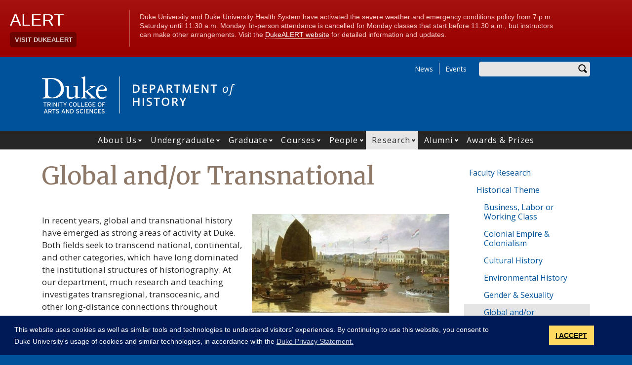

--- FILE ---
content_type: text/html; charset=UTF-8
request_url: https://history.duke.edu/research/global-transnational
body_size: 21323
content:
<!DOCTYPE html>
<html lang="en" dir="ltr" prefix="og: https://ogp.me/ns#">
  <head>
    <meta charset="utf-8" />
<script async src="https://www.googletagmanager.com/gtag/js?id=UA-7538209-24"></script>
<script>window.dataLayer = window.dataLayer || [];function gtag(){dataLayer.push(arguments)};gtag("js", new Date());gtag("set", "developer_id.dMDhkMT", true);gtag("config", "UA-7538209-24", {"groups":"default","anonymize_ip":true,"page_placeholder":"PLACEHOLDER_page_path"});gtag("config", "G-MMWK8C1Q7S", {"groups":"default","page_placeholder":"PLACEHOLDER_page_location"});</script>
<meta name="description" content="" />
<link rel="canonical" href="https://history.duke.edu/research/global-transnational" />
<meta property="og:site_name" content="History" />
<meta property="og:type" content="page" />
<meta property="og:url" content="https://history.duke.edu/research/global-transnational" />
<meta property="og:title" content="Global and/or Transnational" />
<meta property="og:description" content="" />
<meta property="og:image:width" content="1200" />
<meta property="og:image:height" content="630" />
<meta name="twitter:card" content="summary_large_image" />
<meta name="twitter:description" content="" />
<meta name="twitter:site" content="@duketrinity" />
<meta name="twitter:title" content="Global and/or Transnational" />
<meta name="twitter:site:id" content="128961272" />
<meta name="Generator" content="Drupal 10 (https://www.drupal.org)" />
<meta name="MobileOptimized" content="width" />
<meta name="HandheldFriendly" content="true" />
<meta name="viewport" content="width=device-width, initial-scale=1, shrink-to-fit=no" />
<meta http-equiv="x-ua-compatible" content="ie=edge" />
<link rel="icon" href="/sites/history.duke.edu/themes/tts_sub/favicon.ico" type="image/vnd.microsoft.icon" />

    <title>Global and/or Transnational | History</title>
    <!-- TTS Nagios Verification -->
    <link rel="stylesheet" media="all" href="/core/misc/components/progress.module.css?t9b850" />
<link rel="stylesheet" media="all" href="/core/misc/components/ajax-progress.module.css?t9b850" />
<link rel="stylesheet" media="all" href="/core/modules/system/css/components/align.module.css?t9b850" />
<link rel="stylesheet" media="all" href="/core/modules/system/css/components/fieldgroup.module.css?t9b850" />
<link rel="stylesheet" media="all" href="/core/modules/system/css/components/container-inline.module.css?t9b850" />
<link rel="stylesheet" media="all" href="/core/modules/system/css/components/clearfix.module.css?t9b850" />
<link rel="stylesheet" media="all" href="/core/modules/system/css/components/details.module.css?t9b850" />
<link rel="stylesheet" media="all" href="/core/modules/system/css/components/hidden.module.css?t9b850" />
<link rel="stylesheet" media="all" href="/core/modules/system/css/components/item-list.module.css?t9b850" />
<link rel="stylesheet" media="all" href="/core/modules/system/css/components/js.module.css?t9b850" />
<link rel="stylesheet" media="all" href="/core/modules/system/css/components/nowrap.module.css?t9b850" />
<link rel="stylesheet" media="all" href="/core/modules/system/css/components/position-container.module.css?t9b850" />
<link rel="stylesheet" media="all" href="/core/modules/system/css/components/reset-appearance.module.css?t9b850" />
<link rel="stylesheet" media="all" href="/core/modules/system/css/components/resize.module.css?t9b850" />
<link rel="stylesheet" media="all" href="/core/modules/system/css/components/system-status-counter.css?t9b850" />
<link rel="stylesheet" media="all" href="/core/modules/system/css/components/system-status-report-counters.css?t9b850" />
<link rel="stylesheet" media="all" href="/core/modules/system/css/components/system-status-report-general-info.css?t9b850" />
<link rel="stylesheet" media="all" href="/core/modules/system/css/components/tablesort.module.css?t9b850" />
<link rel="stylesheet" media="all" href="/modules/contrib/blazy/css/blazy.css?t9b850" />
<link rel="stylesheet" media="all" href="/modules/contrib/blazy/css/components/grid/blazy.grid.css?t9b850" />
<link rel="stylesheet" media="all" href="/modules/contrib/blazy/css/components/blazy.loading.css?t9b850" />
<link rel="stylesheet" media="all" href="/modules/contrib/blazy/css/components/blazy.ratio.css?t9b850" />
<link rel="stylesheet" media="all" href="/modules/contrib/blazy/css/components/blazy.media.css?t9b850" />
<link rel="stylesheet" media="all" href="/modules/contrib/disclosure_menu/css/horizontal-menu.css?t9b850" />
<link rel="stylesheet" media="all" href="/modules/contrib/disclosure_menu/css/default-menu.css?t9b850" />
<link rel="stylesheet" media="all" href="/modules/contrib/disclosure_menu/css/hover-menu.css?t9b850" />
<link rel="stylesheet" media="all" href="/core/modules/filter/css/filter.caption.css?t9b850" />
<link rel="stylesheet" media="all" href="/modules/contrib/entity_embed/css/entity_embed.filter.caption.css?t9b850" />
<link rel="stylesheet" media="all" href="/core/modules/views/css/views.module.css?t9b850" />
<link rel="stylesheet" media="all" href="/core/modules/layout_discovery/layouts/onecol/onecol.css?t9b850" />
<link rel="stylesheet" media="all" href="/modules/contrib/paragraphs/css/paragraphs.unpublished.css?t9b850" />
<link rel="stylesheet" media="all" href="/sites/history.duke.edu/files/css/responsive_menu_breakpoint.css?t9b850" />
<link rel="stylesheet" media="all" href="/libraries/mmenu/dist/mmenu.css?t9b850" />
<link rel="stylesheet" media="all" href="/modules/contrib/responsive_menu/css/responsive_menu.css?t9b850" />
<link rel="stylesheet" media="all" href="/themes/contrib/bootstrap_barrio/css/components/node.css?t9b850" />
<link rel="stylesheet" media="all" href="/themes/contrib/bootstrap_barrio/css/components/affix.css?t9b850" />
<link rel="stylesheet" media="all" href="//fonts.googleapis.com/icon?family=Material+Icons" />
<link rel="stylesheet" media="all" href="/themes/custom/tts_base/css/style.css?t9b850" />
<link rel="stylesheet" media="print" href="/themes/custom/tts_base/css/print.css?t9b850" />
<link rel="stylesheet" media="all" href="/sites/history.duke.edu/themes/tts_sub/css/style.css?t9b850" />

    
    <link rel="stylesheet" type="text/css" media="screen" href="https://alertbar.oit.duke.edu/sites/all/themes/blackwell/css/alert.css">
    <style type="text/css">.duke-alert{margin:0 auto;}</style>
    <script src="//cdnjs.cloudflare.com/ajax/libs/cookieconsent2/3.1.0/cookieconsent.min.js"></script>
    <link rel="stylesheet" type="text/css" href="//cdnjs.cloudflare.com/ajax/libs/cookieconsent2/3.1.0/cookieconsent.min.css">
    <script>
    window.addEventListener("load", function(){
    window.cookieconsent.initialise({
      "palette": {
        "popup": {
          "background": "#001a57"
        },
        "button": {
          "background": "#ffd960",
          "color": "#000000"
        }
      },
      "content": {
        "message": "This website uses cookies as well as similar tools and technologies to understand visitors' experiences. By continuing to use this website, you consent to Duke University's usage of cookies and similar technologies, in accordance with the ",
        "dismiss": "I ACCEPT",
        "link": "Duke Privacy Statement.",
        "href": 'https://oarc.duke.edu/privacy/duke-university-privacy-statement'
      },
      "onPopupOpen": function() {
        var dismiss = document.getElementsByClassName("cc-dismiss");
        Array.prototype.forEach.call(dismiss, function(elem) {
          elem.addEventListener("keypress", function(e) {
            if ((e.keyCode == 32) || (e.keyCode == 13)) { e.preventDefault(); e.target.click(); }
          });
        });
      }
    })});
    </script>
  </head>
  <body class="layout-one-sidebar layout-sidebar-second page-node-1122 path-node node--type-page tts-sub">
    <a href="#main-content" class="visually-hidden focusable skip-link">
      Skip to main content
    </a>
    <script src="https://alertbar.oit.duke.edu/alert.html"></script>
    
    <div class="responsive-menu-page-wrapper">
  <div id="page-wrapper">
  <div id="page">
    <header id="header" class="header" role="banner" aria-label="Site header">
                        <div id="header-top" class="header-top container clearfix">
                          <div id="search-block" class="form-inline navbar-form float-right">
                  <div id="block-headersearchform" class="block block-block-content block-block-contentee5937c8-dcb7-459f-8378-f877565a11e6">
  
    
      <div class="content">
      
            <div class="clearfix text-formatted field field--name-body field--type-text-with-summary field--label-hidden field__item"><div id="search-block" class="form-inline navbar-form float-right">
  <div class="search-block-form block block-search block-search-form-block" data-drupal-selector="search-block-form" id="block-tts-sub-search" role="search">
    <div class="content">
      <div class="content">
        <form action="/search/node" method="get" id="search-block-form" accept-charset="UTF-8" class="search-form search-block-form form-row">
          <fieldset class="js-form-item js-form-type-search form-type-search js-form-item-search-api-fulltext form-item-search-api-fulltext form-group">
            <label for="edit-search-api-fulltext" class="sr-only">Enter your keywords</label>
            <input data-drupal-selector="edit-search-api-fulltext" type="search" id="edit-search-api-fulltext" name="keys" value="" size="30" maxlength="128" class="form-search form-control">
          </fieldset>
          <div data-drupal-selector="edit-actions" class="form-actions js-form-wrapper form-group" id="edit-actions"><button data-drupal-selector="edit-submit" type="submit" id="edit-submit" value="Search" class="button js-form-submit form-submit btn btn-primary">Search</button></div>
        </form>
      </div>
    </div>
  </div>
</div></div>
      
    </div>
  </div>


              </div>
                                        <div id="block-responsivemenumobileicon" class="responsive-menu-toggle-wrapper responsive-menu-toggle block block-responsive-menu block-responsive-menu-toggle">
  
    
      <div class="content">
      <a id="toggle-icon" class="toggle responsive-menu-toggle-icon" title="Menu" href="#off-canvas">
  <span class="icon"></span><span class="label">Menu</span>
</a>
    </div>
  </div>
<div role="navigation" aria-labelledby="block-tts-sub-secondarymenu-menu" id="block-tts-sub-secondarymenu" class="block block-menu navigation menu--secondary-menu">
            
  <h2 class="sr-only" id="block-tts-sub-secondarymenu-menu">Secondary Menu</h2>
  

        
      <ul class="clearfix menu menu--secondary-menu nav">
                  <li>
        <a href="/news" data-drupal-link-system-path="node/1066">News</a>
                  </li>
                  <li>
        <a href="/events" data-drupal-link-system-path="node/1067">Events</a>
                  </li>
        </ul>
  

  </div>


                      </div>
                          <div class="container" id="main-header">
              <div id="block-tts-sub-branding" class="clearfix block block-system block-system-branding-block">
  
    
      	<div class="site-logo">
	    <a href="http://trinity.duke.edu/" title="Duke University - Trinity College of Arts and Sciences"><img src="/themes/custom/tts_base/images/trinity-logo.svg" alt="Duke University - Trinity College of Arts and Sciences" /></a>
		</div>
      	<div class="site-name">
      <a href="/" title="History" rel="home"><span><img src="/sites/history.duke.edu/themes/tts_sub/logo.svg" alt="History wordmark"></span></a>
    </div>
  </div>


          </div>
                          <div id="primary-navigation" class="navbar navbar-expand-lg justify-content-center" data-toggle="affix" aria-label="main menu">
            <div class="main-navbar justify-content-center container" id="main-navbar">
                  <nav role="navigation" aria-labelledby="block-tts-sub-mainnavigation-menu" id="block-tts-sub-mainnavigation">
            
  <h2 class="visually-hidden" id="block-tts-sub-mainnavigation-menu">Main navigation</h2>
  

        




            <ul
       class="clearfix hover horizontal menu" id="disclosure-menu"
      style=
    >
                                      <li  data-submenu-id="submenu_disclosure-menu_menu_link_content-7ef17e28-055f-459d-a85c-7903281e4363" class="menu__item menu__item--level-1 menu__item--has-submenu">
          <div class="menu__item-container">
                        <a href="/about" class="menu__item-link" data-drupal-link-system-path="node/1072">About Us</a>
                          <button type="button"
                class="menu__submenu-toggle"
                aria-expanded="false"
                aria-controls="submenu_disclosure-menu_menu_link_content-7ef17e28-055f-459d-a85c-7903281e4363"
              >
                  
                                  <span>
                    Open About Us submenu
                  </span>
                              </button>
                      </div>
                                  <div class="menu__submenu-container">
                          <ul
       id="submenu_disclosure-menu_menu_link_content-7ef17e28-055f-459d-a85c-7903281e4363" class="hide menu__submenu--disclosure menu__submenu"
      style=display:none
    >
                                      <li  class="menu__submenu-item menu__item--level-2">
          <div class="menu__item-container">
                        <a href="/about/location" class="menu__submenu-item-link" data-drupal-link-system-path="node/1073">Location &amp; Directions</a>
                      </div>
                  </li>
                                      <li  class="menu__submenu-item menu__item--level-2">
          <div class="menu__item-container">
                        <a href="https://history.duke.edu/statements-solidarity" class="menu__submenu-item-link">Statements of Solidarity</a>
                      </div>
                  </li>
                                      <li  class="menu__submenu-item menu__item--level-2">
          <div class="menu__item-container">
                        <a href="https://pages.e2ma.net/pages/1960386/40531" class="menu__submenu-item-link">Primary Source Newsletter</a>
                      </div>
                  </li>
                                      <li  class="menu__submenu-item menu__item--level-2">
          <div class="menu__item-container">
                        <a href="https://t.e2ma.net/message/4z0oth/orvmsmck" class="menu__submenu-item-link">History Happenings Weekly Update</a>
                      </div>
                  </li>
                                      <li  class="menu__submenu-item menu__item--level-2">
          <div class="menu__item-container">
                        <a href="/faculty-resources" class="menu__submenu-item-link" data-drupal-link-system-path="node/3298">Faculty Resources</a>
                      </div>
                  </li>
                                      <li  class="menu__submenu-item menu__item--level-2">
          <div class="menu__item-container">
                        <a href="/commencement-2025" class="menu__submenu-item-link" data-drupal-link-system-path="node/3100">Commencement 2025</a>
                      </div>
                  </li>
          </ul>
  
            </div>
                  </li>
                                      <li  data-submenu-id="submenu_disclosure-menu_menu_link_content-54f84e39-15cd-40ff-881c-6a09c04688d5" class="menu__item menu__item--level-1 menu__item--has-submenu">
          <div class="menu__item-container">
                        <a href="/undergraduate" class="menu__item-link" data-drupal-link-system-path="node/1074">Undergraduate</a>
                          <button type="button"
                class="menu__submenu-toggle"
                aria-expanded="false"
                aria-controls="submenu_disclosure-menu_menu_link_content-54f84e39-15cd-40ff-881c-6a09c04688d5"
              >
                  
                                  <span>
                    Open Undergraduate submenu
                  </span>
                              </button>
                      </div>
                                  <div class="menu__submenu-container">
                          <ul
       id="submenu_disclosure-menu_menu_link_content-54f84e39-15cd-40ff-881c-6a09c04688d5" class="hide menu__submenu--disclosure menu__submenu"
      style=display:none
    >
                                      <li  class="menu__submenu-item menu__item--level-2">
          <div class="menu__item-container">
                        <a href="/undergraduate/major" class="menu__submenu-item-link" data-drupal-link-system-path="node/1075">Major &amp; Requirements</a>
                      </div>
                  </li>
                                      <li  class="menu__submenu-item menu__item--level-2">
          <div class="menu__item-container">
                        <a href="/undergraduate/minor" class="menu__submenu-item-link" data-drupal-link-system-path="node/1077">Minors: History, Inequality Studies</a>
                      </div>
                  </li>
                                      <li  class="menu__submenu-item menu__item--level-2">
          <div class="menu__item-container">
                        <a href="/undergraduate/current-students/honors" class="menu__submenu-item-link" data-drupal-link-system-path="node/1091">Honors Thesis and Distinction</a>
                      </div>
                  </li>
                                      <li  class="menu__submenu-item menu__item--level-2">
          <div class="menu__item-container">
                        <a href="/research-opportunities-undergraduates" class="menu__submenu-item-link" data-drupal-link-system-path="node/2922">Research Opportunities</a>
                      </div>
                  </li>
                                      <li  class="menu__submenu-item menu__item--level-2">
          <div class="menu__item-container">
                        <a href="/undergraduate/what-to-do" class="menu__submenu-item-link" data-drupal-link-system-path="node/1078">What Do You Do with a History Degree?</a>
                      </div>
                  </li>
                                      <li  class="menu__submenu-item menu__item--level-2">
          <div class="menu__item-container">
                        <a href="/undergraduate/current-students" class="menu__submenu-item-link" data-drupal-link-system-path="node/1084">For Current Students</a>
                      </div>
                  </li>
                                      <li  class="menu__submenu-item menu__item--level-2">
          <div class="menu__item-container">
                        <a href="https://duke.campusgroups.com/dhu/home/" class="menu__submenu-item-link">Duke History Union</a>
                      </div>
                  </li>
          </ul>
  
            </div>
                  </li>
                                      <li  data-submenu-id="submenu_disclosure-menu_menu_link_content-2cc093e3-f385-4aa6-a3f4-c582c983ad54" class="menu__item menu__item--level-1 menu__item--has-submenu">
          <div class="menu__item-container">
                        <a href="/graduate" class="menu__item-link" data-drupal-link-system-path="node/559">Graduate</a>
                          <button type="button"
                class="menu__submenu-toggle"
                aria-expanded="false"
                aria-controls="submenu_disclosure-menu_menu_link_content-2cc093e3-f385-4aa6-a3f4-c582c983ad54"
              >
                  
                                  <span>
                    Open Graduate submenu
                  </span>
                              </button>
                      </div>
                                  <div class="menu__submenu-container">
                          <ul
       id="submenu_disclosure-menu_menu_link_content-2cc093e3-f385-4aa6-a3f4-c582c983ad54" class="hide menu__submenu--disclosure menu__submenu"
      style=display:none
    >
                                      <li  class="menu__submenu-item menu__item--level-2">
          <div class="menu__item-container">
                        <a href="/graduate/degrees" class="menu__submenu-item-link" data-drupal-link-system-path="node/560">Degree Programs</a>
                      </div>
                  </li>
                                      <li  class="menu__submenu-item menu__item--level-2">
          <div class="menu__item-container">
                        <a href="/graduate/prospective" class="menu__submenu-item-link" data-drupal-link-system-path="node/568">For Prospective Students</a>
                      </div>
                  </li>
                                      <li  class="menu__submenu-item menu__item--level-2">
          <div class="menu__item-container">
                        <a href="/graduate/current" class="menu__submenu-item-link" data-drupal-link-system-path="node/617">For Current Students</a>
                      </div>
                  </li>
                                      <li  class="menu__submenu-item menu__item--level-2">
          <div class="menu__item-container">
                        <a href="/graduates/standards-and-values" class="menu__submenu-item-link" data-drupal-link-system-path="node/2246">Standards and Values</a>
                      </div>
                  </li>
                                      <li  class="menu__submenu-item menu__item--level-2">
          <div class="menu__item-container">
                        <a href="https://canvas.duke.edu/courses/46336" class="menu__submenu-item-link">Resources</a>
                      </div>
                  </li>
                                      <li  class="menu__submenu-item menu__item--level-2">
          <div class="menu__item-container">
                        <a href="https://history.duke.edu/news/faculty-statement-support-right-unionize" class="menu__submenu-item-link">Faculty Statement in Support of the Right to Unionize</a>
                      </div>
                  </li>
          </ul>
  
            </div>
                  </li>
                                      <li  data-submenu-id="submenu_disclosure-menu_menu_link_content-761a6399-5e8b-4482-b7d9-90a64c48df21" class="menu__item menu__item--level-1 menu__item--has-submenu">
          <div class="menu__item-container">
                        <a href="/courses" class="menu__item-link" data-drupal-link-system-path="node/1082">Courses</a>
                          <button type="button"
                class="menu__submenu-toggle"
                aria-expanded="false"
                aria-controls="submenu_disclosure-menu_menu_link_content-761a6399-5e8b-4482-b7d9-90a64c48df21"
              >
                  
                                  <span>
                    Open Courses submenu
                  </span>
                              </button>
                      </div>
                                  <div class="menu__submenu-container">
                          <ul
       id="submenu_disclosure-menu_menu_link_content-761a6399-5e8b-4482-b7d9-90a64c48df21" class="hide menu__submenu--disclosure menu__submenu"
      style=display:none
    >
                                      <li  class="menu__submenu-item menu__item--level-2">
          <div class="menu__item-container">
                        <a href="/courses" class="menu__submenu-item-link" data-drupal-link-system-path="node/1082">All Courses</a>
                      </div>
                  </li>
                                      <li  class="menu__submenu-item menu__item--level-2">
          <div class="menu__item-container">
                        <a href="/courses/core-courses" class="menu__submenu-item-link" data-drupal-link-system-path="node/1422">Core Courses</a>
                      </div>
                  </li>
                                      <li  class="menu__submenu-item menu__item--level-2">
          <div class="menu__item-container">
                        <a href="https://history.duke.edu/current-core-offerings" class="menu__submenu-item-link">Current Cores (Fall 2025 &amp; Spring 2026)</a>
                      </div>
                  </li>
                                      <li  class="menu__submenu-item menu__item--level-2">
          <div class="menu__item-container">
                        <a href="https://history.duke.edu/undergraduate/current-students/independent" class="menu__submenu-item-link">Independent Study</a>
                      </div>
                  </li>
                                      <li  class="menu__submenu-item menu__item--level-2">
          <div class="menu__item-container">
                        <a href="https://history.duke.edu/courses-type" class="menu__submenu-item-link">Course Types</a>
                      </div>
                  </li>
          </ul>
  
            </div>
                  </li>
                                      <li  data-submenu-id="submenu_disclosure-menu_menu_link_content-699a4fe4-9df3-4b3b-90b5-cbd59c694e19" class="menu__item menu__item--level-1 menu__item--has-submenu">
          <div class="menu__item-container">
                        <a href="/people/appointed-faculty/primary-faculty" class="menu__item-link" data-drupal-link-system-path="people/appointed-faculty/primary-faculty">People</a>
                          <button type="button"
                class="menu__submenu-toggle"
                aria-expanded="false"
                aria-controls="submenu_disclosure-menu_menu_link_content-699a4fe4-9df3-4b3b-90b5-cbd59c694e19"
              >
                  
                                  <span>
                    Open People submenu
                  </span>
                              </button>
                      </div>
                                  <div class="menu__submenu-container">
                          <ul
       id="submenu_disclosure-menu_menu_link_content-699a4fe4-9df3-4b3b-90b5-cbd59c694e19" class="hide menu__submenu--disclosure menu__submenu"
      style=display:none
    >
                                      <li  class="menu__submenu-item menu__item--level-2">
          <div class="menu__item-container">
                        <a href="/people/appointed-faculty/primary-faculty" class="menu__submenu-item-link" data-drupal-link-system-path="people/appointed-faculty/primary-faculty">Primary Faculty</a>
                      </div>
                  </li>
                                      <li  class="menu__submenu-item menu__item--level-2">
          <div class="menu__item-container">
                        <a href="/people/appointed-faculty/secondary-faculty" class="menu__submenu-item-link" data-drupal-link-system-path="people/appointed-faculty/secondary-faculty">Secondary Faculty</a>
                      </div>
                  </li>
                                      <li  class="menu__submenu-item menu__item--level-2">
          <div class="menu__item-container">
                        <a href="/people/other-faculty/adjunct-faculty" class="menu__submenu-item-link" data-drupal-link-system-path="people/other-faculty/adjunct-faculty">Adjunct Faculty</a>
                      </div>
                  </li>
                                      <li  class="menu__submenu-item menu__item--level-2">
          <div class="menu__item-container">
                        <a href="/people/other-faculty/visiting-faculty" class="menu__submenu-item-link" data-drupal-link-system-path="people/other-faculty/visiting-faculty">Visiting Faculty</a>
                      </div>
                  </li>
                                      <li  class="menu__submenu-item menu__item--level-2">
          <div class="menu__item-container">
                        <a href="/people/other-faculty/emeritus-faculty" class="menu__submenu-item-link" data-drupal-link-system-path="people/other-faculty/emeritus-faculty">Emeritus Faculty</a>
                      </div>
                  </li>
                                      <li  class="menu__submenu-item menu__item--level-2">
          <div class="menu__item-container">
                        <a href="/people/graduate-students" class="menu__submenu-item-link" data-drupal-link-system-path="people/graduate-students">Graduate Students</a>
                      </div>
                  </li>
                                      <li  class="menu__submenu-item menu__item--level-2">
          <div class="menu__item-container">
                        <a href="/people/staff" class="menu__submenu-item-link" data-drupal-link-system-path="people/staff">Staff</a>
                      </div>
                  </li>
                                      <li  class="menu__submenu-item menu__item--level-2">
          <div class="menu__item-container">
                        <a href="/trinity-ambassadors" class="menu__submenu-item-link" data-drupal-link-system-path="node/3133">Trinity Ambassadors</a>
                      </div>
                  </li>
          </ul>
  
            </div>
                  </li>
                                      <li  data-submenu-id="submenu_disclosure-menu_menu_link_content-1713d89a-2cb9-4dd6-a30a-e4d7f23498ce" class="menu__item menu__item--level-1 menu__item--active-trail menu__item--has-submenu">
          <div class="menu__item-container">
                        <a href="/research" class="menu__item-link" data-drupal-link-system-path="node/1117">Research</a>
                          <button type="button"
                class="menu__submenu-toggle"
                aria-expanded="false"
                aria-controls="submenu_disclosure-menu_menu_link_content-1713d89a-2cb9-4dd6-a30a-e4d7f23498ce"
              >
                  
                                  <span>
                    Open Research submenu
                  </span>
                              </button>
                      </div>
                                  <div class="menu__submenu-container">
                          <ul
       id="submenu_disclosure-menu_menu_link_content-1713d89a-2cb9-4dd6-a30a-e4d7f23498ce" class="hide menu__submenu--disclosure menu__submenu"
      style=display:none
    >
                                      <li  class="menu__submenu-item menu__item--level-2 menu__item--active-trail">
          <div class="menu__item-container">
                        <a href="https://history.duke.edu/faculty-research" class="menu__submenu-item-link">Faculty Research</a>
                      </div>
                  </li>
                                      <li  class="menu__submenu-item menu__item--level-2">
          <div class="menu__item-container">
                        <a href="/history-initiatives" class="menu__submenu-item-link" data-drupal-link-system-path="node/1389">Initiatives</a>
                      </div>
                  </li>
                                      <li  class="menu__submenu-item menu__item--level-2">
          <div class="menu__item-container">
                        <a href="/selected-books" class="menu__submenu-item-link" data-drupal-link-system-path="selected-books">Faculty Publications</a>
                      </div>
                  </li>
          </ul>
  
            </div>
                  </li>
                                      <li  data-submenu-id="submenu_disclosure-menu_menu_link_content-1bf41eb9-8a33-44a6-b309-91086b48ae74" class="menu__item menu__item--level-1 menu__item--has-submenu">
          <div class="menu__item-container">
                        <a href="/alumni" class="menu__item-link" data-drupal-link-system-path="node/1879">Alumni</a>
                          <button type="button"
                class="menu__submenu-toggle"
                aria-expanded="false"
                aria-controls="submenu_disclosure-menu_menu_link_content-1bf41eb9-8a33-44a6-b309-91086b48ae74"
              >
                  
                                  <span>
                    Open Alumni submenu
                  </span>
                              </button>
                      </div>
                                  <div class="menu__submenu-container">
                          <ul
       id="submenu_disclosure-menu_menu_link_content-1bf41eb9-8a33-44a6-b309-91086b48ae74" class="hide menu__submenu--disclosure menu__submenu"
      style=display:none
    >
                                      <li  class="menu__submenu-item menu__item--level-2">
          <div class="menu__item-container">
                        <a href="/alumni/for-students" class="menu__submenu-item-link" data-drupal-link-system-path="node/1068">For Current Students</a>
                      </div>
                  </li>
                                      <li  class="menu__submenu-item menu__item--level-2">
          <div class="menu__item-container">
                        <a href="/alumni/for-alumni" class="menu__submenu-item-link" data-drupal-link-system-path="node/1069">For Our Alumni</a>
                      </div>
                  </li>
          </ul>
  
            </div>
                  </li>
                                      <li  class="menu__item menu__item--level-1">
          <div class="menu__item-container">
                        <a href="/awards-and-prizes" title="Prizes awarded by the History Dept." class="menu__item-link" data-drupal-link-system-path="node/3001">Awards &amp; Prizes</a>
                      </div>
                  </li>
          </ul>
  


  </nav>



            </div>
          </div>
                  </header>
    <main>
          <div class="top-paragraphs">
          <section class="no-gutters region region-top-paragraphs">
    <div class="views-element-container block block-views block-views-blockparagraphs-block-2" id="block-views-block-paragraphs-block-2">
  
    
      <div class="content">
      <div><div class="view view-paragraphs view-id-paragraphs view-display-id-block_2 js-view-dom-id-dd2d242652bf1838638f1d0e6ab44e6f1ff7842a87d96b5a8a8c5e163c804eeb">
  
    
      
      <div class="view-content row">
          <div class="views-row">
    <div class="views-field views-field-field-paragraphs-top"><div class="field-content"></div></div>
  </div>

    </div>
  
          </div>
</div>

    </div>
  </div>

  </section>

      </div>
          <div id="main-wrapper" class="layout-main-wrapper clearfix">
                  <div id="main" class="container">
            <div class="row row-offcanvas clearfix">
              <div class="main-content col" id="content"><!-- manually setting class and id <div class="main-content col" id="content" role="main"> -->
                <section class="section">
                  <a id="main-content" tabindex="-1"></a>
                    <section class="no-gutters region region-content">
    <div id="block-tts-sub-page-title" class="block block-core block-page-title-block">
  
    
      <div class="content">
      
  <h1 class="title"><span class="field field--name-title field--type-string field--label-hidden">Global and/or Transnational</span>
</h1>


    </div>
  </div>
<div data-drupal-messages-fallback class="hidden"></div>
<div id="block-tts-sub-content" class="block block-system block-system-main-block">
  
    
      <div class="content">
      

<article class="node node--type-page node--view-mode-full clearfix">
  <header>
    
        
      </header>
  <div class="node__content clearfix">
    
            <div class="clearfix text-formatted field field--name-body field--type-text-with-summary field--label-hidden field__item"><div data-embed-button="media_entity_embed" data-entity-embed-display="view_mode:media.low_landscape_medium" data-entity-embed-display-settings="[]" data-entity-type="media" data-entity-uuid="8e2c4ef6-0314-4a09-b540-26ee89c03cc1" class="align-right embedded-entity" data-langcode="en"><div>
  
  
            <div class="field field--name-field-media-image field--type-image field--label-hidden field__item">  <img loading="lazy" src="/sites/history.duke.edu/files/styles/low_landscape_medium/public/images/business-labor.jpg?h=96ce9a9c&amp;itok=HXGrDTyc" width="400" height="200" alt="Ship yard" class="image-style-low-landscape-medium">


</div>
      
</div>
</div>


<p>In recent years, global and transnational history have emerged as strong areas of activity at Duke. Both fields seek to transcend national, continental, and other categories, which have long dominated the institutional structures of historiography. At our department, much research and teaching investigates transregional, transoceanic, and other long-distance connections throughout human history. This is the case with many different branches of historiography, ranging from economic history to labor history, from gender history to cultural history, from the history of religions to the study of transnational organizations, and from oceanic history to environmental history. Furthermore, there are a wide variety of emphases in graduate education, such as military history and comparative colonial studies, which provide forums for various kinds of bordercrossing scholarship. In addition, a number of our faculty have contributed to the methodological and conceptual literature on global and transnational history.</p>

<p>The growing interest in global and transnational history does not mean that historians abandon primary source work and careful analysis of local contexts. In most cases, practitioners of these fields work on a selection of case studies&nbsp;which they relate to each other and discuss as parts of wider networks of exchanges. In this&nbsp;manner, bordercrossing historiography does not merely accentuate many hitherto rather neglected facets of the past,&nbsp;it also invites us to critically reconsider the idea of nations and world regions such as “Europe” or “East Asia” as the main containers of history.&nbsp;</p>

<p>The Duke Department of History provides ample opportunities to train graduate students in the study of different world regions and, at the same time, familiarize them with global and transnational historical approaches in a wide variety of fields. For example, our program offers specifically designed graduate seminars exposing students to important theories and methodologies in global history as well as related areas of research. Moreover, Duke offers its graduate students a strong infrastructure which&nbsp;allows them to advance their language skills, take courses in various regional studies, and collaborate with faculty there. They also benefit from our close cooperation with UNC-Chapel Hill, which&nbsp;offers a distinct graduate program in global history. In addition, graduate students can tap into Duke’s broad international connections and either study or do research abroad. Among other initiatives, Duke is now engaged in a transnational graduate network&nbsp;based on a close collaboration between the Free University of Berlin&nbsp;and Hanyang University in Seoul.&nbsp;</p></div>
      
  </div>
</article>

    </div>
  </div>
<div class="views-element-container block block-views block-views-blockmembers-block-11" id="block-views-block-members-block-11">
  
      <h2>People</h2>
    
      <div class="content">
      <div><div class="view view-members view-id-members view-display-id-block_11 js-view-dom-id-b96b5206aaa3e6d855dc61164ffbfcc5c89beaf32fb10eb39ded8d0f5fa9f706">
  
    
      
      <div class="view-content row">
      <div class="item-list item-list--blazy item-list--blazy-grid"><ul class="blazy blazy--grid b-grid b-count-17 b-odd b-grid--sm-1 b-grid--md-2 b-grid--lg-3 blazy--media blazy--view blazy--view--members blazy--view--members--block-11 blazy--view--members-block-block-11 is-b-captioned list-group" data-media-gallery data-blazy="" id="blazy-cddefd0a2ff-1"><li class="grid list-group-item"><div class="grid__content"><div class="views-field views-field-nothing"><span class="field-content"><article>
  <div class="member-card">
    <a href="https://scholars.duke.edu/person/dirk.bonker">
      <img aria-hidden="true" src="/sites/history.duke.edu/files/styles/people_photo_thumbnail/public/externals/0bba41993074882ad3d5407741f6064b.jpg?itok=oQyJEBGx" width="230" height="230" alt="Dirk Bonker" title="" loading="lazy" class="image-style-people-photo-thumbnail" />


      <div class="h4" role="heading" aria-level="2">Dirk Bonker</div>
    </a>
  </div>
  <div class="h6">Associate Professor of History</div>
  <div class="h6"></div>
  <div class="views-field-field-email">
    <div class="field-content"><a href="mailto:dirk.bonker@duke.edu">dirk.bonker@duke.edu</a></div>
  </div>
  <div class="views-field-field-websites">
    <div class="field-content"></div>
  </div>
</article></span></div><div class="views-field views-field-edit-node"><span class="field-content"></span></div></div>
</li><li class="grid list-group-item"><div class="grid__content"><div class="views-field views-field-nothing"><span class="field-content"><article>
  <div class="member-card">
    <a href="https://scholars.duke.edu/person/prasenjit.duara">
      <img aria-hidden="true" src="/sites/history.duke.edu/files/styles/people_photo_thumbnail/public/externals/b6e7f2f34c8e8704b87b1a27c71bcaa5.jpg?itok=_Sr8F_g3" width="230" height="230" alt="Prasenjit Duara" title="" loading="lazy" class="image-style-people-photo-thumbnail" />


      <div class="h4" role="heading" aria-level="2">Prasenjit Duara</div>
    </a>
  </div>
  <div class="h6">Oscar L. Tang Family Distinguished Professor of East Asian Studies</div>
  <div class="h6"></div>
  <div class="views-field-field-email">
    <div class="field-content"><a href="mailto:prasenjit.duara@duke.edu">prasenjit.duara@duke.edu</a></div>
  </div>
  <div class="views-field-field-websites">
    <div class="field-content"><a href="https://duke.box.com/s/a2bj3ncdk1586x729m6jw507nj8rlapf">Duara CV May 2021</a></div>
  </div>
</article></span></div><div class="views-field views-field-edit-node"><span class="field-content"></span></div></div>
</li><li class="grid list-group-item"><div class="grid__content"><div class="views-field views-field-nothing"><span class="field-content"><article>
  <div class="member-card">
    <a href="https://scholars.duke.edu/person/jdfrench">
      <img aria-hidden="true" src="/sites/history.duke.edu/files/styles/people_photo_thumbnail/public/externals/258feeefe97070f116f4498247ff1e93.jpg?itok=W7EA56KP" width="230" height="230" alt="John D. French" title="" loading="lazy" class="image-style-people-photo-thumbnail" />


      <div class="h4" role="heading" aria-level="2">John D. French</div>
    </a>
  </div>
  <div class="h6">Professor of History</div>
  <div class="h6"></div>
  <div class="views-field-field-email">
    <div class="field-content"><a href="mailto:jdfrench@duke.edu">jdfrench@duke.edu</a></div>
  </div>
  <div class="views-field-field-websites">
    <div class="field-content"></div>
  </div>
</article></span></div><div class="views-field views-field-edit-node"><span class="field-content"></span></div></div>
</li><li class="grid list-group-item"><div class="grid__content"><div class="views-field views-field-nothing"><span class="field-content"><article>
  <div class="member-card">
    <a href="https://scholars.duke.edu/person/dgaspar">
      <img aria-hidden="true" src="/sites/history.duke.edu/files/styles/people_photo_thumbnail/public/externals/58d815538252f815df693880dbca5599.jpg?itok=OmUmdWyv" width="230" height="230" alt="Barry Gaspar" title="" loading="lazy" class="image-style-people-photo-thumbnail" />


      <div class="h4" role="heading" aria-level="2">Barry Gaspar</div>
    </a>
  </div>
  <div class="h6">Professor of History</div>
  <div class="h6"></div>
  <div class="views-field-field-email">
    <div class="field-content"><a href="mailto:dgaspar@duke.edu">dgaspar@duke.edu</a></div>
  </div>
  <div class="views-field-field-websites">
    <div class="field-content"></div>
  </div>
</article></span></div><div class="views-field views-field-edit-node"><span class="field-content"></span></div></div>
</li><li class="grid list-group-item"><div class="grid__content"><div class="views-field views-field-nothing"><span class="field-content"><article>
  <div class="member-card">
    <a href="https://scholars.duke.edu/person/Glymph">
      <img aria-hidden="true" src="/sites/history.duke.edu/files/styles/people_photo_thumbnail/public/externals/27facab8980d018de7c951ba4cfe9449.jpg?itok=k8la_gJJ" width="230" height="230" alt="Thavolia Glymph" title="" loading="lazy" class="image-style-people-photo-thumbnail" />


      <div class="h4" role="heading" aria-level="2">Thavolia Glymph</div>
    </a>
  </div>
  <div class="h6">Peabody Family Distinguished Professor of History</div>
  <div class="h6"></div>
  <div class="views-field-field-email">
    <div class="field-content"><a href="mailto:thavolia@duke.edu">thavolia@duke.edu</a></div>
  </div>
  <div class="views-field-field-websites">
    <div class="field-content"></div>
  </div>
</article></span></div><div class="views-field views-field-edit-node"><span class="field-content"></span></div></div>
</li><li class="grid list-group-item"><div class="grid__content"><div class="views-field views-field-nothing"><span class="field-content"><article>
  <div class="member-card">
    <a href="https://scholars.duke.edu/person/mhacohen">
      <img aria-hidden="true" src="/sites/history.duke.edu/files/styles/people_photo_thumbnail/public/externals/328dc9bdda3df31a4d15abc062b10833.jpg?itok=1Ys66qgr" width="230" height="230" alt="Malachi H. Hacohen" title="" loading="lazy" class="image-style-people-photo-thumbnail" />


      <div class="h4" role="heading" aria-level="2">Malachi H. Hacohen</div>
    </a>
  </div>
  <div class="h6">Professor of History</div>
  <div class="h6"></div>
  <div class="views-field-field-email">
    <div class="field-content"><a href="mailto:mhacohen@duke.edu">mhacohen@duke.edu</a></div>
  </div>
  <div class="views-field-field-websites">
    <div class="field-content"><a href="https://duke.app.box.com/file/302687516784">Curriculum Vitae</a></div>
  </div>
</article></span></div><div class="views-field views-field-edit-node"><span class="field-content"></span></div></div>
</li><li class="grid list-group-item"><div class="grid__content"><div class="views-field views-field-nothing"><span class="field-content"><article>
  <div class="member-card">
    <a href="https://scholars.duke.edu/person/Evan.Hepler-Smith">
      <img aria-hidden="true" src="/sites/history.duke.edu/files/styles/people_photo_thumbnail/public/externals/e862859f9abfb5e0a10692d0879dd21e.jpg?itok=qd8VpSVV" width="230" height="230" alt="Evan Hepler-Smith" title="" loading="lazy" class="image-style-people-photo-thumbnail" />


      <div class="h4" role="heading" aria-level="2">Evan Hepler-Smith</div>
    </a>
  </div>
  <div class="h6">Assistant Professor of History</div>
  <div class="h6"></div>
  <div class="views-field-field-email">
    <div class="field-content"><a href="mailto:evan.heplersmith@duke.edu">evan.heplersmith@duke.edu</a></div>
  </div>
  <div class="views-field-field-websites">
    <div class="field-content"><a href="https://evanheplersmith.com">Personal website</a></div>
  </div>
</article></span></div><div class="views-field views-field-edit-node"><span class="field-content"></span></div></div>
</li><li class="grid list-group-item"><div class="grid__content"><div class="views-field views-field-nothing"><span class="field-content"><article>
  <div class="member-card">
    <a href="https://scholars.duke.edu/person/meh">
      <img aria-hidden="true" src="/sites/history.duke.edu/files/styles/people_photo_thumbnail/public/externals/e03370a8606d6caffaebd587a85f4437.jpg?itok=90GOsQ2x" width="230" height="230" alt="Margaret Ellen Humphreys" title="" loading="lazy" class="image-style-people-photo-thumbnail" />


      <div class="h4" role="heading" aria-level="2">Margaret Ellen Humphreys</div>
    </a>
  </div>
  <div class="h6">Josiah Charles Trent Distinguished Professor Emerita of the History of Medicine, in the School of Medicine</div>
  <div class="h6"></div>
  <div class="views-field-field-email">
    <div class="field-content"><a href="mailto:meh@duke.edu">meh@duke.edu</a></div>
  </div>
  <div class="views-field-field-websites">
    <div class="field-content"><a href="http://www.mehumphreys.com">Margaret Humphreys personal website</a></div>
  </div>
</article></span></div><div class="views-field views-field-edit-node"><span class="field-content"></span></div></div>
</li><li class="grid list-group-item"><div class="grid__content"><div class="views-field views-field-nothing"><span class="field-content"><article>
  <div class="member-card">
    <a href="https://scholars.duke.edu/person/melanie.lamotte">
      <img aria-hidden="true" src="/sites/history.duke.edu/files/styles/people_photo_thumbnail/public/externals/620d6535a38f6168a8c99d9934789a82.jpg?itok=szBQhYIM" width="230" height="230" alt="Mélanie Aimée Marie Lamotte" title="" loading="lazy" class="image-style-people-photo-thumbnail" />


      <div class="h4" role="heading" aria-level="2">Mélanie Aimée Marie Lamotte</div>
    </a>
  </div>
  <div class="h6">Assistant Professor of History</div>
  <div class="h6"></div>
  <div class="views-field-field-email">
    <div class="field-content"><a href="mailto:melanie.lamotte@duke.edu">melanie.lamotte@duke.edu</a></div>
  </div>
  <div class="views-field-field-websites">
    <div class="field-content"><a href="http://www.melanielamotte.com">Prof. Lamotte&#039;s personal website</a></div>
  </div>
</article></span></div><div class="views-field views-field-edit-node"><span class="field-content"></span></div></div>
</li><li class="grid list-group-item"><div class="grid__content"><div class="views-field views-field-nothing"><span class="field-content"><article>
  <div class="member-card">
    <a href="https://scholars.duke.edu/person/justin.leroy">
      <img aria-hidden="true" src="/sites/history.duke.edu/files/styles/people_photo_thumbnail/public/externals/b198d68ec48d8ec96a3b17ff98a2405d.jpg?itok=eWyWS6gB" width="230" height="230" alt="Justin Leroy" title="" loading="lazy" class="image-style-people-photo-thumbnail" />


      <div class="h4" role="heading" aria-level="2">Justin Leroy</div>
    </a>
  </div>
  <div class="h6">Assistant Professor of History</div>
  <div class="h6"></div>
  <div class="views-field-field-email">
    <div class="field-content"><a href="mailto:justin.leroy@duke.edu">justin.leroy@duke.edu</a></div>
  </div>
  <div class="views-field-field-websites">
    <div class="field-content"></div>
  </div>
</article></span></div><div class="views-field views-field-edit-node"><span class="field-content"></span></div></div>
</li><li class="grid list-group-item"><div class="grid__content"><div class="views-field views-field-nothing"><span class="field-content"><article>
  <div class="member-card">
    <a href="https://scholars.duke.edu/person/john.j.martin">
      <img aria-hidden="true" src="/sites/history.duke.edu/files/styles/people_photo_thumbnail/public/externals/c61f228cbb655ecca0e3c69372987e97.jpg?itok=aB3g97dA" width="230" height="230" alt="John Jeffries Martin" title="" loading="lazy" class="image-style-people-photo-thumbnail" />


      <div class="h4" role="heading" aria-level="2">John Jeffries Martin</div>
    </a>
  </div>
  <div class="h6">Professor of History</div>
  <div class="h6"></div>
  <div class="views-field-field-email">
    <div class="field-content"><a href="mailto:john.j.martin@duke.edu">john.j.martin@duke.edu</a></div>
  </div>
  <div class="views-field-field-websites">
    <div class="field-content"></div>
  </div>
</article></span></div><div class="views-field views-field-edit-node"><span class="field-content"></span></div></div>
</li><li class="grid list-group-item"><div class="grid__content"><div class="views-field views-field-nothing"><span class="field-content"><article>
  <div class="member-card">
    <a href="https://scholars.duke.edu/person/olcott">
      <img aria-hidden="true" src="/sites/history.duke.edu/files/styles/people_photo_thumbnail/public/externals/6326b83a6bfd28977bb5dbd36b2e023c.jpg?itok=QeWXPl74" width="230" height="230" alt="Jocelyn Olcott" title="" loading="lazy" class="image-style-people-photo-thumbnail" />


      <div class="h4" role="heading" aria-level="2">Jocelyn Olcott</div>
    </a>
  </div>
  <div class="h6">Professor of History</div>
  <div class="h6"></div>
  <div class="views-field-field-email">
    <div class="field-content"><a href="mailto:olcott@duke.edu">olcott@duke.edu</a></div>
  </div>
  <div class="views-field-field-websites">
    <div class="field-content"><a href="https://www.revaluingcare.org/">Revaluing Care in the Global Economy</a></div>
  </div>
</article></span></div><div class="views-field views-field-edit-node"><span class="field-content"></span></div></div>
</li><li class="grid list-group-item"><div class="grid__content"><div class="views-field views-field-nothing"><span class="field-content"><article>
  <div class="member-card">
    <a href="https://scholars.duke.edu/person/spartner">
      <img aria-hidden="true" src="/sites/history.duke.edu/files/styles/people_photo_thumbnail/public/externals/c7ddef80b1662f330d416f45ce2c79a3.jpg?itok=z69bxh0u" width="230" height="230" alt="Simon Partner" title="" loading="lazy" class="image-style-people-photo-thumbnail" />


      <div class="h4" role="heading" aria-level="2">Simon Partner</div>
    </a>
  </div>
  <div class="h6">Professor of History</div>
  <div class="h6"></div>
  <div class="views-field-field-email">
    <div class="field-content"><a href="mailto:spartner@duke.edu">spartner@duke.edu</a></div>
  </div>
  <div class="views-field-field-websites">
    <div class="field-content"></div>
  </div>
</article></span></div><div class="views-field views-field-edit-node"><span class="field-content"></span></div></div>
</li><li class="grid list-group-item"><div class="grid__content"><div class="views-field views-field-nothing"><span class="field-content"><article>
  <div class="member-card">
    <a href="https://scholars.duke.edu/person/peckgw">
      <img aria-hidden="true" src="/sites/history.duke.edu/files/styles/people_photo_thumbnail/public/externals/76e0f69406ab504f516bb73e5475178c.jpg?itok=HjqkMaft" width="230" height="230" alt="Gunther W. Peck" title="" loading="lazy" class="image-style-people-photo-thumbnail" />


      <div class="h4" role="heading" aria-level="2">Gunther W. Peck</div>
    </a>
  </div>
  <div class="h6">Professor in the Sanford School of Public Policy</div>
  <div class="h6">Associate Professor in History</div>
  <div class="views-field-field-email">
    <div class="field-content"><a href="mailto:peckgw@duke.edu">peckgw@duke.edu</a></div>
  </div>
  <div class="views-field-field-websites">
    <div class="field-content"></div>
  </div>
</article></span></div><div class="views-field views-field-edit-node"><span class="field-content"></span></div></div>
</li><li class="grid list-group-item"><div class="grid__content"><div class="views-field views-field-nothing"><span class="field-content"><article>
  <div class="member-card">
    <a href="https://scholars.duke.edu/person/sr76">
      <img aria-hidden="true" src="/sites/history.duke.edu/files/styles/people_photo_thumbnail/public/externals/f619bbe0cca386eb98ef000df61b8a81.jpg?itok=eKk4jH4G" width="230" height="230" alt="Sumathi Ramaswamy" title="" loading="lazy" class="image-style-people-photo-thumbnail" />


      <div class="h4" role="heading" aria-level="2">Sumathi Ramaswamy</div>
    </a>
  </div>
  <div class="h6">James B. Duke Distinguished Professor of History</div>
  <div class="h6"></div>
  <div class="views-field-field-email">
    <div class="field-content"><a href="mailto:sr76@duke.edu">sr76@duke.edu</a></div>
  </div>
  <div class="views-field-field-websites">
    <div class="field-content"></div>
  </div>
</article></span></div><div class="views-field views-field-edit-node"><span class="field-content"></span></div></div>
</li><li class="grid list-group-item"><div class="grid__content"><div class="views-field views-field-nothing"><span class="field-content"><article>
  <div class="member-card">
    <a href="https://scholars.duke.edu/person/peter.sigal">
      <img aria-hidden="true" src="/sites/history.duke.edu/files/styles/people_photo_thumbnail/public/externals/9f8122aa9d5a3df026e4a7353bcb06ce.jpg?itok=Ypi1ebyt" width="230" height="230" alt="Peter Sigal" title="" loading="lazy" class="image-style-people-photo-thumbnail" />


      <div class="h4" role="heading" aria-level="2">Peter Sigal</div>
    </a>
  </div>
  <div class="h6">Professor of History</div>
  <div class="h6"></div>
  <div class="views-field-field-email">
    <div class="field-content"><a href="mailto:peter.sigal@duke.edu">peter.sigal@duke.edu</a></div>
  </div>
  <div class="views-field-field-websites">
    <div class="field-content"></div>
  </div>
</article></span></div><div class="views-field views-field-edit-node"><span class="field-content"></span></div></div>
</li><li class="grid list-group-item"><div class="grid__content"><div class="views-field views-field-nothing"><span class="field-content"><article>
  <div class="member-card">
    <a href="https://scholars.duke.edu/person/philip.stern">
      <img aria-hidden="true" src="/sites/history.duke.edu/files/styles/people_photo_thumbnail/public/externals/58c313bb0389636a174641aa392be6d6.jpg?itok=3BKZvWYH" width="230" height="230" alt="Philip J. Stern" title="" loading="lazy" class="image-style-people-photo-thumbnail" />


      <div class="h4" role="heading" aria-level="2">Philip J. Stern</div>
    </a>
  </div>
  <div class="h6">Professor of History</div>
  <div class="h6"></div>
  <div class="views-field-field-email">
    <div class="field-content"><a href="mailto:philip.stern@duke.edu">philip.stern@duke.edu</a></div>
  </div>
  <div class="views-field-field-websites">
    <div class="field-content"></div>
  </div>
</article></span></div><div class="views-field views-field-edit-node"><span class="field-content"></span></div></div>
</li></ul></div>
    </div>
  
          </div>
</div>

    </div>
  </div>

  </section>

                </section>
              </div>
                                            <div class="sidebar col-md-4 col-lg-3 order-last" id="sidebar_second">
                  <aside class="section" role="complementary">
                      <section class="no-gutters region region-sidebar-second">
    <div role="navigation" aria-labelledby="block-mainnavigation-2-menu" id="block-mainnavigation-2" class="block block-menu navigation menu--main">
            
  <h2 class="sr-only" id="block-mainnavigation-2-menu">Sidebar Navigation</h2>
  

        
              <ul class="clearfix menu">
                    <li class="menu-item--expanded active nav-item">
                          <a href="https://history.duke.edu/faculty-research" class="nav-link active nav-item" data-toggle="nav-item">Faculty Research</a>
                        <ul>
                    <li class="nav-item menu-item--expanded active">
                          <a href="/research/business" class="active nav-item" data-toggle="nav-item" data-drupal-link-system-path="node/1118">Historical Theme</a>
                        <ul>
                    <li class="nav-item">
                          <a href="/research/business" data-drupal-link-system-path="node/1118">Business, Labor or Working Class</a>
              </li>
                <li class="nav-item">
                          <a href="/research/colonial" data-drupal-link-system-path="node/1119">Colonial Empire &amp; Colonialism</a>
              </li>
                <li class="nav-item">
                          <a href="/research/cultural" data-drupal-link-system-path="node/1120">Cultural History</a>
              </li>
                <li class="nav-item">
                          <a href="/research/environmental-history" data-drupal-link-system-path="node/3216">Environmental History</a>
              </li>
                <li class="nav-item">
                          <a href="/research/gender" data-drupal-link-system-path="node/1121">Gender &amp; Sexuality</a>
              </li>
                <li class="nav-item active">
                          <a href="/research/global-transnational" class="active is-active" data-drupal-link-system-path="node/1122" aria-current="page">Global and/or Transnational</a>
              </li>
                <li class="nav-item">
                          <a href="/research/intellectual" data-drupal-link-system-path="node/1123">Intellectual History</a>
              </li>
                <li class="nav-item">
                          <a href="/research/legal" data-drupal-link-system-path="node/1124">Legal History</a>
              </li>
                <li class="nav-item">
                          <a href="/research/military" data-drupal-link-system-path="node/1125">Military War Society</a>
              </li>
                <li class="nav-item">
                          <a href="/research/politics-governance" data-drupal-link-system-path="node/1126">Politics, Public Life &amp; Governance</a>
              </li>
                <li class="nav-item">
                          <a href="/research/race" data-drupal-link-system-path="node/1127">Race &amp; Ethnicity</a>
              </li>
                <li class="nav-item">
                          <a href="/research/religion" data-drupal-link-system-path="node/1128">Religion</a>
              </li>
                <li class="nav-item">
                          <a href="/research/science" data-drupal-link-system-path="node/1129">Science, Medicine &amp; Technology</a>
              </li>
        </ul>
  
              </li>
                <li class="nav-item menu-item--collapsed">
                          <a href="/research/modern" data-drupal-link-system-path="node/1130">Time Period</a>
              </li>
                <li class="nav-item menu-item--collapsed">
                          <a href="/research/africa" data-drupal-link-system-path="node/1133">Geographic Area</a>
              </li>
        </ul>
  
              </li>
                <li class="menu-item--collapsed">
                          <a href="/history-initiatives" class="nav-link" data-drupal-link-system-path="node/1389">Initiatives</a>
              </li>
                <li>
                          <a href="/selected-books" class="nav-link" data-drupal-link-system-path="selected-books">Faculty Publications</a>
              </li>
        </ul>
  


  </div>
<div class="views-element-container block block-views block-views-blocknews-block-13" id="block-views-block-news-block-13">
  
      <h2>Latest News</h2>
    
      <div class="content">
      <div><div class="all-news view view-news view-id-news view-display-id-block_13 js-view-dom-id-556c36d275368dc8df50fd5ebe2eb18b2e7852034d9ec21336939eebd7a64d67">
  
    
      
      <div class="view-content row">
      



    <article  class="views-row row-0 view-teaser-listing first odd">
  
    <div class="views-field views-field-nothing"><span class="field-content">
  <div class="news-card">
    <a href="/news/commodities-kinship-enslavement-and-making-atlantic-world">
              <div>  <img aria-hidden="true" loading="lazy" src="/sites/history.duke.edu/files/styles/landscape_small/public/images/newspic.png?h=8a90d60f&amp;itok=sXOSXE-g" width="300" height="225" alt="Mary Hicks AW Workshop" class="image-style-landscape-small" />


</div>
              <div class="h4 news-title" role="heading" aria-level="2">Commodities, Kinship, Enslavement, and the Making of the Atlantic World</div>
    </a>
    <div class="h5"><time datetime="2025-10-06T12:38:33Z" class="datetime">October 6, 2025</time>
</div>
    <p>The History Department at Duke University was honored to host Dr. Mary Hicks, Associate Professor of History at the University of Chicago, as the featured guest of the Atlantic Worlds Workshop on Monday, September 29, 2025. Co-facilitated by Dr. Sarah Balakrishnan and Dr. Justin Leroy, the workshop brought together faculty and interdisciplinary graduate students for an engaging discussion of Dr. Hicks’ work-in-progress, <em>“Gifts or Peças: The Commodification of African Women in the 15th and 16th Century Portuguese-…</em> <a href="/news/commodities-kinship-enslavement-and-making-atlantic-world">read&nbsp;more<span class="visually-hidden"> about Commodities, Kinship, Enslavement, and the Making of the Atlantic World</span>&nbsp;&raquo;</a></p>
  </div>
</span></div><div class="views-field views-field-edit-node"><span class="field-content"></span></div>

    </article>
  

    <article  class="views-row row-1 view-teaser-listing even">
  
    <div class="views-field views-field-nothing"><span class="field-content">
  <div class="news-card">
    <a href="/news/cds-host-visiting-keohane-professor-exploring-race-policing-and-roots-us-immigration">
              <div>  <img aria-hidden="true" loading="lazy" src="/sites/history.duke.edu/files/styles/landscape_small/public/images/KLH_0.jpeg?h=0808bdec&amp;itok=IwLciUvc" width="300" height="225" alt="woman in black shirt" class="image-style-landscape-small" />


</div>
              <div class="h4 news-title" role="heading" aria-level="2">CDS to Host Visiting Keohane Professor Exploring Race, Policing and the Roots of U.S. Immigration</div>
    </a>
    <div class="h5"><time datetime="2025-09-15T15:39:57Z" class="datetime">September 15, 2025</time>
</div>
    <p><em>UCLA historian Kelly Lytle Hernández joins Duke and UNC as the 2025–26 Keohane Distinguished Visiting Professor. On February 9, she will speak at CDS on race, reform and U.S. Immigration between 1952 and 1965.</em>Kelly Lytle Hernández grew up in the U.S.–Mexico borderlands during the 1980s and ’90s — a period marked by the rapid expansion of immigration law enforcement. Border Patrol was a major part of everyday life, she says, prompting her to ask many questions about race and policing.“I wanted to know why Latinos,… <a href="/news/cds-host-visiting-keohane-professor-exploring-race-policing-and-roots-us-immigration">read&nbsp;more<span class="visually-hidden"> about CDS to Host Visiting Keohane Professor Exploring Race, Policing and the Roots of U.S. Immigration</span>&nbsp;&raquo;</a></p>
  </div>
</span></div><div class="views-field views-field-edit-node"><span class="field-content"></span></div>

    </article>
  

    <article  class="views-row row-2 view-teaser-listing odd">
  
    <div class="views-field views-field-nothing"><span class="field-content">
  <div class="news-card">
    <a href="/news/hip-hop-education-and-inspiration-brazil-and-united-states">
              <div>  <img aria-hidden="true" loading="lazy" src="/sites/history.duke.edu/files/styles/landscape_small/public/images/Brazil%201.png?h=9fc2b970&amp;itok=f6p4vlPT" width="300" height="225" alt="group photo of students in Brazil" class="image-style-landscape-small" />


</div>
              <div class="h4 news-title" role="heading" aria-level="2">Hip-Hop As Education and Inspiration in Brazil and the United States</div>
    </a>
    <div class="h5"><time datetime="2024-02-09T21:41:50Z" class="datetime">February 9, 2024</time>
</div>
    <p>A multiyear Bass Connections team linking Duke and North Carolina Central University has been using innovative methods and a creative approach to collaboration to explore the links among education, hip hop and community building in Brazil and the United States.&nbsp; &nbsp; &nbsp; &nbsp; &nbsp; &nbsp; &nbsp;<strong> &nbsp; &nbsp; &nbsp; &nbsp; &nbsp; &nbsp; &nbsp; &nbsp; &nbsp; &nbsp; &nbsp; &nbsp; &nbsp; &nbsp; &nbsp; &nbsp; &nbsp; &nbsp; &nbsp; &nbsp; &nbsp; &nbsp; &nbsp; &nbsp; &nbsp; &nbsp; &nbsp; &nbsp; &nbsp; &nbsp;…</strong> <a href="/news/hip-hop-education-and-inspiration-brazil-and-united-states">read&nbsp;more<span class="visually-hidden"> about Hip-Hop As Education and Inspiration in Brazil and the United States</span>&nbsp;&raquo;</a></p>
  </div>
</span></div><div class="views-field views-field-edit-node"><span class="field-content"></span></div>

    </article>
  

    <article  class="views-row row-3 view-teaser-listing last even">
  
    <div class="views-field views-field-nothing"><span class="field-content">
  <div class="news-card">
    <a href="/news/dr-esther-kim-lee-discusses-yellowface-fall-colloquium">
              <div>  <img aria-hidden="true" loading="lazy" src="/sites/history.duke.edu/files/styles/landscape_small/public/images/EKL%20Colloquium_0.jpg?h=3879008c&amp;itok=GnuGq6D9" width="300" height="225" alt="Drs. Lee &amp; Duara" class="image-style-landscape-small" />


</div>
              <div class="h4 news-title" role="heading" aria-level="2">Dr. Esther Kim Lee Discusses &quot;Yellowface&quot; at Fall Colloquium</div>
    </a>
    <div class="h5"><time datetime="2023-09-20T14:31:49Z" class="datetime">September 20, 2023</time>
</div>
    <p>On September 13th, at the first installment of the Fall 2023 History Colloquium series, theater historian Dr. Esther Kim Lee discussed her book,&nbsp;<em>Made-Up Asians: Yellowface During the Exclusion Era</em>, the first comprehensive look at yellowface, or white actors portraying Asian characters, in American cinema. Dr. Lee presented a brief introductory slideshow, showing archival images she'd encountered, followed by a discussion of the work. Topics ranged from the globalized nature of racial performance, why there are… <a href="/news/dr-esther-kim-lee-discusses-yellowface-fall-colloquium">read&nbsp;more<span class="visually-hidden"> about Dr. Esther Kim Lee Discusses &quot;Yellowface&quot; at Fall Colloquium</span>&nbsp;&raquo;</a></p>
  </div>
</span></div><div class="views-field views-field-edit-node"><span class="field-content"></span></div>

    </article>
  


    </div>
  
            <div class="view-footer">
      <div class="more-link"><a href="/news">See All News</a></div>
    </div>
    </div>
</div>

    </div>
  </div>

  </section>

                  </aside>
                </div>
                          </div>
          </div>
              </div>
                  <div class="bottom-paragraphs">
            <section class="no-gutters region region-bottom-paragraphs">
    <div class="views-element-container block block-views block-views-blockparagraphs-block-1" id="block-tts-sub-views-block-paragraphs-block-1">
  
    
      <div class="content">
      <div><div class="view view-paragraphs view-id-paragraphs view-display-id-block_1 js-view-dom-id-60d11d261efb07a970ba3ba410e7ea1ead130116875ed49d7b434b54751d3dcc">
  
    
      
      <div class="view-content row">
          <div class="views-row">
    <div class="views-field views-field-field-paragraphs-bottom"><div class="field-content"></div></div>
  </div>

    </div>
  
          </div>
</div>

    </div>
  </div>

  </section>

        </div>
              </main>
    <footer class="site-footer">
              <div class="container">
                      <div class="site-footer-inner clearfix row">
              <div class="footer-top container">  <div id="block-footer" class="block block-block-content block-block-contentc006c279-baa4-4d38-9cfe-b7db0639f9e0">
  
    
      <div class="content">
        <div class="layout layout--onecol">
    <div  class="layout__region layout__region--content">
      
<div  class="row justify-content-between">
    
<div  class="col-6 col-sm-6 col-md-3 col-lg-2 order-12 order-lg-0">
        
      <a href="https://duke.edu/" target="_blank">  <img loading="lazy" src="/sites/history.duke.edu/files/footer-logo/duke_wordmark_small.svg" alt="Duke wordmark." />

</a>
      
  


            <div class="clearfix text-formatted field field--name-field-address-and-contact-info field--type-text-long field--label-hidden field__item"><h2>History Department</h2>

<p><a href="https://maps.duke.edu/?focus=160">1356 Campus Drive</a><br>
224 Classroom Building (East Campus)<br>
Box 90719<br>
Durham, NC 27708-0719</p>

<p><a href="mailto:history@duke.edu">history@duke.edu</a></p>

<p>phone: (919) 684-3014<br>
fax: (919) 681-7670</p></div>
      
  </div>
<div  class="col-6 col-sm-6 col-md-3 col-lg-2">
    
      <div><div class="row bs-1col paragraph paragraph--type-footer-links">
  
  <div class="bs-region bs-region--main">
        
      <h2 class="footer-heading">Undergraduate</h2>
      
  

    
      <div class="footer-link"><a href="/undergraduate/major">Major Requirements</a></div>
      <div class="footer-link"><a href="/undergraduate/minor">Minor Requirements</a></div>
      <div class="footer-link"><a href="/undergraduate/what-to-do">Career Paths</a></div>
      <div class="footer-link"><a href="/undergraduate/faq">Frequently Asked Questions</a></div>
      <div class="footer-link"><a href="/undergraduate/current-students">For Current Students</a></div>
      
  


  </div>
</div>

</div>
  
  </div>
<div  class="col-6 col-sm-6 col-md-3 col-lg-2">
    
      <div><div class="row bs-1col paragraph paragraph--type-footer-links">
  
  <div class="bs-region bs-region--main">
        
      <h2 class="footer-heading">Graduate</h2>
      
  

    
      <div class="footer-link"><a href="/graduate/degrees">Degrees &amp; Certificates</a></div>
      <div class="footer-link"><a href="/graduate/degrees/phd">Ph.D. Requirements</a></div>
      <div class="footer-link"><a href="/graduate/degrees/ma">Masters Requirements</a></div>
      <div class="footer-link"><a href="/graduate/prospective">For Prospective Students</a></div>
      <div class="footer-link"><a href="/graduate/current">For Current Students</a></div>
      
  


  </div>
</div>

</div>
  
  </div>
<div  class="col-6 col-sm-6 col-md-3 col-lg-2">
    
      <div><div class="row bs-1col paragraph paragraph--type-footer-links">
  
  <div class="bs-region bs-region--main">
        
      <h2 class="footer-heading">Research</h2>
      
  

    
      <div class="footer-link"><a href="/research/business">Historical Themes</a></div>
      <div class="footer-link"><a href="/research/modern">Time Periods</a></div>
      <div class="footer-link"><a href="/research/africa">Geographies</a></div>
      <div class="footer-link"><a href="/history-initiatives">Colloquia</a></div>
      <div class="footer-link"><a href="/selected-books">Faculty Books</a></div>
      
  


  </div>
</div>

</div>
  
  </div>
<div  class="col-6 col-sm-6 col-md-3 col-lg-2">
    
      <div><div class="row bs-1col paragraph paragraph--type-footer-links">
  
  <div class="bs-region bs-region--main">
        
      <h2 class="footer-heading">Stay Connected</h2>
      
  

    
      <div class="footer-link"><a href="https://www.facebook.com/dukehistory.dept" class="brand-icon facebook">Facebook</a></div>
      <div class="footer-link"><a href="https://twitter.com/DukeHistoryDept" class="brand-icon twitter">X (formerly Twitter)</a></div>
      <div class="footer-link"><a href="https://www.instagram.com/dukehistorydept/" class="brand-icon instagram">Instagram</a></div>
      <div class="footer-link"><a href="https://app.e2ma.net/app2/audience/signup/1980352/1960386/" class="icon email">Newsletter</a></div>
      
  


  </div>
</div>

</div>
  
  </div>
  </div>
    </div>
  </div>


    </div>
  </div>

</div>
              <div class="footer-mid container"></div>
              <div class="footer-bottom container">
                <script type="text/javascript" src="/themes/custom/tts_base/js/global-footer.js"></script>
                  <div id="block-shibbolethlogin" class="block block-basicshib block-basicshib-login">
  
    
      <div class="content">
      <a class="basicshib-login-block__link" href="/Shibboleth.sso/Login?target=https%3A//history.duke.edu/basicshib/login%3Fafter_login%3D/research/global-transnational" title="Log in with Shibboleth">NetID Login</a>

    </div>
  </div>


              </div>
            </div>
                  </div>
          </footer>
  </div>
</div>

</div>
    <div class="off-canvas-wrapper"><div id="off-canvas">
              <ul>
                    <li class="menu-item--_ef17e28-055f-459d-a85c-7903281e4363 menu-name--main">
        <a href="/about" data-drupal-link-system-path="node/1072">About Us</a>
                                <ul>
                    <li class="menu-item--_b1c59b6-e1e6-493b-a230-2e83f151f0af menu-name--main">
        <a href="/about/location" data-drupal-link-system-path="node/1073">Location &amp; Directions</a>
              </li>
                <li class="menu-item--_b9d7ed8-25f8-4e7c-8a88-fc18b3700e8c menu-name--main">
        <a href="https://history.duke.edu/statements-solidarity">Statements of Solidarity</a>
              </li>
                <li class="menu-item--_baf8f95-9c23-419a-b242-91a8e0ef0466 menu-name--main">
        <a href="https://pages.e2ma.net/pages/1960386/40531">Primary Source Newsletter</a>
              </li>
                <li class="menu-item--d620469f-d773-45eb-a80a-9868aa1812cc menu-name--main">
        <a href="https://t.e2ma.net/message/4z0oth/orvmsmck">History Happenings Weekly Update</a>
              </li>
                <li class="menu-item--_7dbc151-a11e-4f76-bd4f-aa601d824e7b menu-name--main">
        <a href="/faculty-resources" data-drupal-link-system-path="node/3298">Faculty Resources</a>
              </li>
                <li class="menu-item--_dcbf24c-820f-4a43-be67-252aee29d162 menu-name--main">
        <a href="/commencement-2025" data-drupal-link-system-path="node/3100">Commencement 2025</a>
              </li>
        </ul>
  
              </li>
                <li class="menu-item--_4f84e39-15cd-40ff-881c-6a09c04688d5 menu-name--main">
        <a href="/undergraduate" data-drupal-link-system-path="node/1074">Undergraduate</a>
                                <ul>
                    <li class="menu-item--a0645a0a-7b1c-4235-a261-9259e3a97330 menu-name--main">
        <a href="/undergraduate/major" data-drupal-link-system-path="node/1075">Major &amp; Requirements</a>
                                <ul>
                    <li class="menu-item--_52fcd47-7ab9-47e8-9532-d00a976b92ff menu-name--main">
        <a href="/undergraduate/major/concentrations" data-drupal-link-system-path="node/1076">Concentrations</a>
              </li>
        </ul>
  
              </li>
                <li class="menu-item--_f7260fa-37a7-43df-b082-c88aeaee7c0b menu-name--main">
        <a href="/undergraduate/minor" data-drupal-link-system-path="node/1077">Minors: History, Inequality Studies</a>
                                <ul>
                    <li class="menu-item--_20386d9-d6c2-4dee-93eb-f098b645cec5 menu-name--main">
        <a href="https://history.duke.edu/undergraduate/minor">History Minor</a>
              </li>
                <li class="menu-item--_4b36b63-fa48-4e3c-9f62-56ca50d5b30c menu-name--main">
        <a href="/inequality-studies-minor" data-drupal-link-system-path="node/2166">Inequality Studies Minor</a>
              </li>
        </ul>
  
              </li>
                <li class="menu-item--_4cbfc41-4f46-4714-9e09-a39c6d1ba12d menu-name--main">
        <a href="/undergraduate/current-students/honors" data-drupal-link-system-path="node/1091">Honors Thesis and Distinction</a>
                                <ul>
                    <li class="menu-item--_cbc4c3c-ae70-4faa-8f4f-7ed3623c771e menu-name--main">
        <a href="https://history.duke.edu/2024-history-honors-students">History Honors Students</a>
                                <ul>
                    <li class="menu-item--bbe89e73-7f04-482f-9cfb-5d379204865c menu-name--main">
        <a href="https://history.duke.edu/2024-history-honors-students">2024 History Honors Students</a>
              </li>
                <li class="menu-item--_2f239e3-f13e-40c0-9f10-9478a740b4c5 menu-name--main">
        <a href="/2023-history-honors-students" data-drupal-link-system-path="node/2916">2023 History Honors Students</a>
              </li>
                <li class="menu-item--_31fe3ce-83bb-4070-a52d-6cd72d623245 menu-name--main">
        <a href="/2022-history-honors-students" data-drupal-link-system-path="node/2915">2022 History Honors Students</a>
              </li>
                <li class="menu-item--_32f6963-b663-4426-9517-1ca3f2ffdbec menu-name--main">
        <a href="/2021-history-honors-students" data-drupal-link-system-path="node/2301">2021 History Honors Students</a>
              </li>
                <li class="menu-item--_8a16847-895a-4b54-b3ba-ef6b800d37a9 menu-name--main">
        <a href="/undergraduate/current-students/honors/students/2020" data-drupal-link-system-path="node/1439">2020 History Honors Students</a>
              </li>
                <li class="menu-item--bd6c81f4-7e3b-4eba-b7df-d354c1eb51bb menu-name--main">
        <a href="/2019-history-honors-students" data-drupal-link-system-path="node/1092">2019 History Honors Students</a>
              </li>
                <li class="menu-item--a556e33b-2e38-4ef9-9cd3-b045d424ecc9 menu-name--main">
        <a href="/undergraduate/current-students/honors/students/2018" data-drupal-link-system-path="node/1093">2018 History Honors Students</a>
              </li>
                <li class="menu-item--_6439edd-9858-481e-8d29-27312102da2b menu-name--main">
        <a href="/undergraduate/current-students/honors/students/2017" data-drupal-link-system-path="node/1094">2017 History Honors Students</a>
              </li>
        </ul>
  
              </li>
        </ul>
  
              </li>
                <li class="menu-item--_6243f00-ac8f-4f17-ba2b-a04970ab670e menu-name--main">
        <a href="/research-opportunities-undergraduates" data-drupal-link-system-path="node/2922">Research Opportunities</a>
              </li>
                <li class="menu-item--_dfe0190-677a-4556-8a02-c516eaa2f10c menu-name--main">
        <a href="/undergraduate/what-to-do" data-drupal-link-system-path="node/1078">What Do You Do with a History Degree?</a>
              </li>
                <li class="menu-item--_f50f4ff-ec84-4f38-ab96-1c1b6ea7166d menu-name--main">
        <a href="/undergraduate/current-students" data-drupal-link-system-path="node/1084">For Current Students</a>
                                <ul>
                    <li class="menu-item--_c129643-d04a-459b-bcdb-54a7c968abe1 menu-name--main">
        <a href="/undergraduate/current-students/advising" data-drupal-link-system-path="node/1085">Advising</a>
              </li>
                <li class="menu-item--_1585702-6524-47ba-bf92-c7c0f2dfa2fc menu-name--main">
        <a href="/undergraduate/current-students/global-ed" data-drupal-link-system-path="node/1086">Global Education</a>
              </li>
                <li class="menu-item--_f94cdba-2436-457c-a2f7-75cf91452362 menu-name--main">
        <a href="/undergraduate/current-students/student-groups" data-drupal-link-system-path="node/1087">History Student Groups</a>
              </li>
                <li class="menu-item--_81770c1-0f1b-43ea-a5b5-a879019f9bae menu-name--main">
        <a href="/undergraduate/current-students/independent" data-drupal-link-system-path="node/1088">Independent Study</a>
              </li>
                <li class="menu-item--b7469a7b-159c-4b73-9d48-904c2712aeb9 menu-name--main">
        <a href="/undergraduate/current-students/research-funding" data-drupal-link-system-path="node/1089">Research Funding</a>
              </li>
                <li class="menu-item--_fee6aa6-348e-4821-befd-052b98c2f01f menu-name--main">
        <a href="/undergraduate/current-students/house-course" data-drupal-link-system-path="node/1090">House Course Application Guidelines</a>
              </li>
                <li class="menu-item--bccfe957-dbd6-4c38-a233-daaca71a2096 menu-name--main">
        <a href="https://history.duke.edu/sites/history.duke.edu/files/images/SFGP.jpg" title="Outside Opportunities">Outside Opportunities</a>
              </li>
        </ul>
  
              </li>
                <li class="menu-item--dd3074e0-cc12-45d4-b95e-d1311240cdf4 menu-name--main">
        <a href="https://duke.campusgroups.com/dhu/home/">Duke History Union</a>
              </li>
        </ul>
  
              </li>
                <li class="menu-item--_cc093e3-f385-4aa6-a3f4-c582c983ad54 menu-name--main">
        <a href="/graduate" data-drupal-link-system-path="node/559">Graduate</a>
                                <ul>
                    <li class="menu-item--_1d84d63-084f-41fe-85a8-7326c966e764 menu-name--main">
        <a href="/graduate/degrees" data-drupal-link-system-path="node/560">Degree Programs</a>
                                <ul>
                    <li class="menu-item--ad49c7a0-bd85-481f-8553-c92c2e5af90c menu-name--main">
        <a href="/graduate/degrees/phd" data-drupal-link-system-path="node/561">Ph.D. Requirements</a>
              </li>
                <li class="menu-item--c1b5b04b-b0cc-4b84-b619-9111216aa755 menu-name--main">
        <a href="/graduate/degrees/ma" data-drupal-link-system-path="node/562">Master of Arts Requirements</a>
              </li>
                <li class="menu-item--_bfbbc38-ab9c-44a6-8f85-a139e187a8c5 menu-name--main">
        <a href="/graduate/degrees/cert-phil" data-drupal-link-system-path="node/567">Certificate in History &amp; Philosophy of Science, Technology and Medicine</a>
              </li>
        </ul>
  
              </li>
                <li class="menu-item--dd6bd8aa-cfd8-4294-a074-fbfde5546917 menu-name--main">
        <a href="/graduate/prospective" data-drupal-link-system-path="node/568">For Prospective Students</a>
                                <ul>
                    <li class="menu-item--_fd2f2b6-1db4-475d-95be-7c98b99cc65e menu-name--main">
        <a href="/graduate/prospective/faq" data-drupal-link-system-path="node/569">Frequently Asked Questions</a>
              </li>
                <li class="menu-item--_a1c56f5-7c8a-4ce9-a0a4-0ae676cf4a6b menu-name--main">
        <a href="https://gradschool.duke.edu/about/statistics/history-phd-career-outcomes-statistics">Career Placements</a>
              </li>
                <li class="menu-item--_df87c4c-99e9-4785-b079-6624f3bae729 menu-name--main">
        <a href="/graduate/prospective/apply" data-drupal-link-system-path="node/570">How to Apply</a>
              </li>
                <li class="menu-item--a61f3a78-724e-41ac-a958-af02c9458f82 menu-name--main">
        <a href="https://durham.duke.edu/">Living in Durham</a>
              </li>
                <li class="menu-item--_aa8406e-8150-4724-bad0-8ca9f0b863e1 menu-name--main">
        <a href="https://history.duke.edu/history-graduate-alumni-tracking">Alumni Tracking</a>
              </li>
        </ul>
  
              </li>
                <li class="menu-item--a5d29054-6b09-4171-aa85-71ca0ea61f5a menu-name--main">
        <a href="/graduate/current" data-drupal-link-system-path="node/617">For Current Students</a>
                                <ul>
                    <li class="menu-item--d9051b63-e78a-44d3-bd2b-9b134713106c menu-name--main">
        <a href="/graduate/current/advising" data-drupal-link-system-path="node/618">Advising/Mentoring</a>
              </li>
                <li class="menu-item--e2879003-9774-4cb3-af09-f54d8b5e5957 menu-name--main">
        <a href="/graduate/current/coursework-plan" data-drupal-link-system-path="node/619">Coursework Plan by Year &amp; Semester</a>
              </li>
                <li class="menu-item--_bbe1199-fca3-414d-9f4c-424dd87d9e24 menu-name--main">
        <a href="/graduate/current/conf-travel" data-drupal-link-system-path="node/620">Conference Travel Funds</a>
              </li>
                <li class="menu-item--b6b1604e-7022-4d9a-973a-1a47e052d2cc menu-name--main">
        <a href="/graduate/current/dissertation" data-drupal-link-system-path="node/621">Doctoral Dissertation</a>
              </li>
                <li class="menu-item--a77cda0f-391f-46c7-b67c-93e032c20979 menu-name--main">
        <a href="/graduate/current/language" data-drupal-link-system-path="node/622">Language Requirement</a>
              </li>
                <li class="menu-item--de0de9c0-e009-437f-958c-951d64f9fb9b menu-name--main">
        <a href="/graduate/current/prelim" data-drupal-link-system-path="node/623">Preliminary Certification</a>
              </li>
                <li class="menu-item--_d0f955b-cca0-4fa3-859b-38b82588869b menu-name--main">
        <a href="/graduate/current/progress" data-drupal-link-system-path="node/624">Progress Toward Degree Requirement</a>
              </li>
                <li class="menu-item--_c478097-b77d-4e0b-a083-bd0ae2f78dfd menu-name--main">
        <a href="/12-month-funding-requirements" data-drupal-link-system-path="node/2754">12 Month Funding Requirements</a>
              </li>
                <li class="menu-item--efce168e-1254-49d3-9475-d6987d97737a menu-name--main">
        <a href="/teaching-opportunities-and-service-obligations" data-drupal-link-system-path="node/2247">Teaching Opportunities and Service Obligations</a>
              </li>
                <li class="menu-item--_2bb5071-0bc0-44d1-a6ae-a9d992f5105e menu-name--main">
        <a href="/graduate/supplemental-work-opportunities" data-drupal-link-system-path="node/2248">Supplemental Work Opportunities</a>
              </li>
                <li class="menu-item--aca38544-56de-4604-a599-a97cbc042e3a menu-name--main">
        <a href="/grievance-procedures-and-misconduct-reporting" data-drupal-link-system-path="node/2294">Grievance Procedures and Misconduct Reporting</a>
              </li>
        </ul>
  
              </li>
                <li class="menu-item--cf412fb7-4800-4382-bf12-dd065bdf4763 menu-name--main">
        <a href="/graduates/standards-and-values" data-drupal-link-system-path="node/2246">Standards and Values</a>
              </li>
                <li class="menu-item--e63e585c-d5b6-42e4-b9a2-f8ea237917e5 menu-name--main">
        <a href="https://canvas.duke.edu/courses/46336">Resources</a>
              </li>
                <li class="menu-item--_e441fb7-8ab0-4a36-90ae-d6b919abf32e menu-name--main">
        <a href="https://history.duke.edu/news/faculty-statement-support-right-unionize">Faculty Statement in Support of the Right to Unionize</a>
              </li>
        </ul>
  
              </li>
                <li class="menu-item--_61a6399-5e8b-4482-b7d9-90a64c48df21 menu-name--main">
        <a href="/courses" data-drupal-link-system-path="node/1082">Courses</a>
                                <ul>
                    <li class="menu-item--ca5bbd05-7b60-4201-97ff-305a1877919b menu-name--main">
        <a href="/courses" data-drupal-link-system-path="node/1082">All Courses</a>
              </li>
                <li class="menu-item--_d4e4859-b859-4e1c-a5ad-37a841f83d13 menu-name--main">
        <a href="/courses/core-courses" data-drupal-link-system-path="node/1422">Core Courses</a>
              </li>
                <li class="menu-item--_6e245ae-dd36-463a-9a5c-70e2ae45183f menu-name--main">
        <a href="https://history.duke.edu/current-core-offerings">Current Cores (Fall 2025 &amp; Spring 2026)</a>
              </li>
                <li class="menu-item--_0532dc5-281e-49a9-97ba-0045f8f41fcb menu-name--main">
        <a href="https://history.duke.edu/undergraduate/current-students/independent">Independent Study</a>
              </li>
                <li class="menu-item--_121e944-c536-4042-a6f1-19a26a9ef99b menu-name--main">
        <a href="https://history.duke.edu/courses-type">Course Types</a>
                                <ul>
                    <li class="menu-item--_13c282f-a843-427e-919e-0d2e8544fe0d menu-name--main">
        <a href="/courses/capstone-seminar" data-drupal-link-system-path="node/1399">Capstone Seminars</a>
              </li>
                <li class="menu-item--a943ca0f-9b5b-4797-878e-f589269c9931 menu-name--main">
        <a href="/courses/gateway-seminars" data-drupal-link-system-path="node/1398">Gateway Seminars</a>
              </li>
                <li class="menu-item--_334d4e5-53bb-469c-9420-c336567bc4d9 menu-name--main">
        <a href="/courses/inequality-studies" data-drupal-link-system-path="node/2336">Inequality Studies Courses</a>
              </li>
                <li class="menu-item--_12d1318-9d29-4930-97a8-fb390f230d9a menu-name--main">
        <a href="/courses/pre-1800" data-drupal-link-system-path="node/1402">Pre-1800</a>
              </li>
                <li class="menu-item--b5671745-1afc-4ac3-96a7-2e157b72866d menu-name--main">
        <a href="/courses/geographic-concentrations-courses" data-drupal-link-system-path="node/1991">Geographic Concentrations Courses</a>
              </li>
                <li class="menu-item--f48e2d59-85af-4240-83dc-cbeb7bbfd889 menu-name--main">
        <a href="/courses/thematic-concentrations-courses" data-drupal-link-system-path="node/1990">Thematic Concentrations Courses</a>
              </li>
                <li class="menu-item--_f26247a-79d5-4f1b-9e9c-3a2853578e98 menu-name--main">
        <a href="/courses/research-seminar" data-drupal-link-system-path="node/1401">Research Seminars</a>
              </li>
                <li class="menu-item--_e366935-5494-4b9d-9511-4c49580ac01b menu-name--main">
        <a href="/courses/readings-colloquia" data-drupal-link-system-path="node/1400">Readings Colloquia</a>
              </li>
        </ul>
  
              </li>
        </ul>
  
              </li>
                <li class="menu-item--_99a4fe4-9df3-4b3b-90b5-cbd59c694e19 menu-name--main">
        <a href="/people/appointed-faculty/primary-faculty" data-drupal-link-system-path="people/appointed-faculty/primary-faculty">People</a>
                                <ul>
                    <li class="menu-item--_ea32342-fedd-463f-aaed-1ad2ed4d14df menu-name--main">
        <a href="/people/appointed-faculty/primary-faculty" data-drupal-link-system-path="people/appointed-faculty/primary-faculty">Primary Faculty</a>
              </li>
                <li class="menu-item--_b4d923b-70fa-4b73-b0b9-07c0fc6257bb menu-name--main">
        <a href="/people/appointed-faculty/secondary-faculty" data-drupal-link-system-path="people/appointed-faculty/secondary-faculty">Secondary Faculty</a>
              </li>
                <li class="menu-item--e483e010-b37d-4934-a8e9-74fb10698fae menu-name--main">
        <a href="/people/other-faculty/adjunct-faculty" data-drupal-link-system-path="people/other-faculty/adjunct-faculty">Adjunct Faculty</a>
              </li>
                <li class="menu-item--f646b275-0704-44ff-885f-f0b76b539acc menu-name--main">
        <a href="/people/other-faculty/visiting-faculty" data-drupal-link-system-path="people/other-faculty/visiting-faculty">Visiting Faculty</a>
              </li>
                <li class="menu-item--_3d84a9d-5452-44f4-a6eb-65eb02c8d8da menu-name--main">
        <a href="/people/other-faculty/emeritus-faculty" data-drupal-link-system-path="people/other-faculty/emeritus-faculty">Emeritus Faculty</a>
              </li>
                <li class="menu-item--ba300daf-bd78-47f8-90c2-a9bc349873e9 menu-name--main">
        <a href="/people/graduate-students" data-drupal-link-system-path="people/graduate-students">Graduate Students</a>
              </li>
                <li class="menu-item--_728662e-1ccd-49a5-ad7b-5d685c26f0c6 menu-name--main">
        <a href="/people/staff" data-drupal-link-system-path="people/staff">Staff</a>
              </li>
                <li class="menu-item--bb3904cd-8c58-43a2-b3ca-4f602e1f8531 menu-name--main">
        <a href="/trinity-ambassadors" data-drupal-link-system-path="node/3133">Trinity Ambassadors</a>
              </li>
        </ul>
  
              </li>
                <li class="menu-item--_713d89a-2cb9-4dd6-a30a-e4d7f23498ce menu-name--main menu-item--active-trail">
        <a href="/research" data-drupal-link-system-path="node/1117">Research</a>
                                <ul>
                    <li class="menu-item--_8258315-b30a-4d1d-9c91-f64335c3b0a7 menu-name--main menu-item--active-trail">
        <a href="https://history.duke.edu/faculty-research">Faculty Research</a>
                                <ul>
                    <li class="menu-item--f4ba0262-587c-4a22-9ed1-d08d0f0ecc82 menu-name--main menu-item--active-trail">
        <a href="/research/business" data-drupal-link-system-path="node/1118">Historical Theme</a>
                                <ul>
                    <li class="menu-item--ba621a53-be81-4e25-a956-63ec19f9f011 menu-name--main">
        <a href="/research/business" data-drupal-link-system-path="node/1118">Business, Labor or Working Class</a>
              </li>
                <li class="menu-item--_938786b-f899-4d9f-8d2e-09af92342e58 menu-name--main">
        <a href="/research/colonial" data-drupal-link-system-path="node/1119">Colonial Empire &amp; Colonialism</a>
              </li>
                <li class="menu-item--_e239f7a-964a-4852-bc76-c7b9f63b9d8d menu-name--main">
        <a href="/research/cultural" data-drupal-link-system-path="node/1120">Cultural History</a>
              </li>
                <li class="menu-item--_bb3a5f5-d9da-4c12-82db-bbaf2680638f menu-name--main">
        <a href="/research/environmental-history" data-drupal-link-system-path="node/3216">Environmental History</a>
              </li>
                <li class="menu-item--_07fd503-1a6a-42cf-b0c3-5edd7c4be0c3 menu-name--main">
        <a href="/research/gender" data-drupal-link-system-path="node/1121">Gender &amp; Sexuality</a>
              </li>
                <li class="menu-item--_594445b-a9d6-42f4-bf15-8e229b0093be menu-name--main menu-item--active-trail">
        <a href="/research/global-transnational" data-drupal-link-system-path="node/1122" class="is-active" aria-current="page">Global and/or Transnational</a>
              </li>
                <li class="menu-item--de59334e-e683-467e-ba98-019e2a532646 menu-name--main">
        <a href="/research/intellectual" data-drupal-link-system-path="node/1123">Intellectual History</a>
              </li>
                <li class="menu-item--a17ffc9d-4b69-4627-a89c-5ca0be386593 menu-name--main">
        <a href="/research/legal" data-drupal-link-system-path="node/1124">Legal History</a>
              </li>
                <li class="menu-item--_016fd90-cc4a-4c1d-9de1-8226077847c0 menu-name--main">
        <a href="/research/military" data-drupal-link-system-path="node/1125">Military War Society</a>
              </li>
                <li class="menu-item--_5a2880c-6a9c-40af-80a1-deacc3a40885 menu-name--main">
        <a href="/research/politics-governance" data-drupal-link-system-path="node/1126">Politics, Public Life &amp; Governance</a>
              </li>
                <li class="menu-item--a18303a6-975d-4807-8260-5d7dd85bf817 menu-name--main">
        <a href="/research/race" data-drupal-link-system-path="node/1127">Race &amp; Ethnicity</a>
              </li>
                <li class="menu-item--_10dede5-fbcd-458d-96e9-dcf825a3232b menu-name--main">
        <a href="/research/religion" data-drupal-link-system-path="node/1128">Religion</a>
              </li>
                <li class="menu-item--_0fd8884-f7cd-4700-9e7a-a156dd278ae3 menu-name--main">
        <a href="/research/science" data-drupal-link-system-path="node/1129">Science, Medicine &amp; Technology</a>
              </li>
        </ul>
  
              </li>
                <li class="menu-item--_f565bf1-4003-4926-8767-73e376ff3055 menu-name--main">
        <a href="/research/modern" data-drupal-link-system-path="node/1130">Time Period</a>
                                <ul>
                    <li class="menu-item--_061087a-6d06-427f-b16a-52c6089db309 menu-name--main">
        <a href="/research/modern" data-drupal-link-system-path="node/1130">Modern</a>
              </li>
                <li class="menu-item--_3a5e228-e4f1-4c0d-8467-db9708ebf466 menu-name--main">
        <a href="/research/early-modern" data-drupal-link-system-path="node/1131">Early Modern</a>
              </li>
                <li class="menu-item--_b5f695d-3d99-4718-8662-282299416ae9 menu-name--main">
        <a href="/research/medieval" data-drupal-link-system-path="node/1132">Medieval</a>
              </li>
        </ul>
  
              </li>
                <li class="menu-item--de8beaf4-e946-43c4-95a7-65f0d93921ef menu-name--main">
        <a href="/research/africa" data-drupal-link-system-path="node/1133">Geographic Area</a>
                                <ul>
                    <li class="menu-item--_9ace142-e41f-44cb-a089-7d7333c71d81 menu-name--main">
        <a href="/research/africa" data-drupal-link-system-path="node/1133">Africa &amp; The Middle East</a>
              </li>
                <li class="menu-item--_b21df5a-4e83-4bca-9a06-4f435eb5802c menu-name--main">
        <a href="/research/asia" data-drupal-link-system-path="node/1134">Asia South &amp; East Asia</a>
              </li>
                <li class="menu-item--a217f256-4545-409a-b2ef-af54af8afb6a menu-name--main">
        <a href="/research/caribbean" data-drupal-link-system-path="node/1135">Caribbean &amp; Latin America</a>
              </li>
                <li class="menu-item--_7565ec1-8c65-4eab-8f9e-6c780cff7778 menu-name--main">
        <a href="/research/europe" data-drupal-link-system-path="node/1136">Europe</a>
              </li>
                <li class="menu-item--_523f90e-5fe2-41d6-b68f-7c80bdb890f6 menu-name--main">
        <a href="/research/us" data-drupal-link-system-path="node/1137">United States &amp; North America</a>
              </li>
        </ul>
  
              </li>
        </ul>
  
              </li>
                <li class="menu-item--f209513e-e5f5-4f8a-9b81-7ad4e5272c48 menu-name--main">
        <a href="/history-initiatives" data-drupal-link-system-path="node/1389">Initiatives</a>
                                <ul>
                    <li class="menu-item--_26b3f01-37e9-4dfd-9345-6ca52b211499 menu-name--main">
        <a href="/history-hub" data-drupal-link-system-path="node/3116">History Hub</a>
              </li>
                <li class="menu-item--d89ff412-ab15-40c6-9037-6f143a24b0cd menu-name--main">
        <a href="/beyond-classroom-history" data-drupal-link-system-path="node/3020">History+: Beyond the Classroom</a>
              </li>
                <li class="menu-item--_fe642fc-07d5-42bf-8d4f-1259df85878f menu-name--main">
        <a href="/undergraduate/historia-nova" data-drupal-link-system-path="node/1081">Historia Nova: The Duke Historical Review</a>
              </li>
                <li class="menu-item--_e0c32dd-d334-4810-beeb-783f90ea9630 menu-name--main">
        <a href="/triangle-intellectual-history-seminar" data-drupal-link-system-path="node/2778">Triangle Intellectual History Seminar</a>
              </li>
                <li class="menu-item--_30885fe-a48a-424b-9d5b-0c0d3170b08e menu-name--main">
        <a href="/franklin-gallery-history-exhibits" data-drupal-link-system-path="node/2313">Franklin Gallery @ History Exhibits</a>
              </li>
                <li class="menu-item--c7381046-5b28-438b-8814-1213b78e4930 menu-name--main">
        <a href="https://history.duke.edu/past-initiatives">Past Initiatives</a>
                                <ul>
                    <li class="menu-item--_615636e-e696-4320-8121-68cdccd11985 menu-name--main">
        <a href="/history-colloquium" data-drupal-link-system-path="node/1390">Colloquia</a>
              </li>
                <li class="menu-item--_a2f9b76-d361-4e85-9f9e-a434d478dd07 menu-name--main">
        <a href="/methods-lab-series" data-drupal-link-system-path="node/2877">Methods Labs</a>
              </li>
                <li class="menu-item--_bdc0686-6385-4a75-adcd-c6ed34f4ddaa menu-name--main">
        <a href="/duke-gender" data-drupal-link-system-path="node/1391">Duke on Gender</a>
              </li>
        </ul>
  
              </li>
        </ul>
  
              </li>
                <li class="menu-item--_93fa9ce-4272-4d9f-8ce9-d99ea6b45aa1 menu-name--main">
        <a href="/selected-books" data-drupal-link-system-path="selected-books">Faculty Publications</a>
              </li>
        </ul>
  
              </li>
                <li class="menu-item--_bf41eb9-8a33-44a6-b309-91086b48ae74 menu-name--main">
        <a href="/alumni" data-drupal-link-system-path="node/1879">Alumni</a>
                                <ul>
                    <li class="menu-item--bdd982ac-ea40-4261-bd0a-61a74c41b6c0 menu-name--main">
        <a href="/alumni/for-students" data-drupal-link-system-path="node/1068">For Current Students</a>
              </li>
                <li class="menu-item--b18d43e5-c7b5-49a5-a1d8-27f5e9e645a1 menu-name--main">
        <a href="/alumni/for-alumni" data-drupal-link-system-path="node/1069">For Our Alumni</a>
                                <ul>
                    <li class="menu-item--_ac58c07-c9fe-494a-9648-0944496d4c0d menu-name--main">
        <a href="/alumni/for-alumni/assisting" data-drupal-link-system-path="node/1070">Assisting Duke Students</a>
              </li>
                <li class="menu-item--e6faf8ac-1be3-48ac-bc12-6fd0e96a95d5 menu-name--main">
        <a href="/alumni/for-alumni/contribute" data-drupal-link-system-path="node/1071">Contribute</a>
              </li>
        </ul>
  
              </li>
        </ul>
  
              </li>
                <li class="menu-item--_e64dfa7-07ac-4767-a5c6-95a68d448062 menu-name--main">
        <a href="/awards-and-prizes" title="Prizes awarded by the History Dept." data-drupal-link-system-path="node/3001">Awards &amp; Prizes</a>
              </li>
                <li class="menu-item--e064235e-67da-4d9c-9887-0ffe9697d7de menu-name--secondary-menu">
        <a href="/news" data-drupal-link-system-path="node/1066">News</a>
              </li>
                <li class="menu-item--_568fa21-81b6-4963-8fdf-85df78fc8d11 menu-name--secondary-menu">
        <a href="/events" data-drupal-link-system-path="node/1067">Events</a>
              </li>
        </ul>
  

</div></div>
    <script type="application/json" data-drupal-selector="drupal-settings-json">{"path":{"baseUrl":"\/","pathPrefix":"","currentPath":"node\/1122","currentPathIsAdmin":false,"isFront":false,"currentLanguage":"en"},"pluralDelimiter":"\u0003","suppressDeprecationErrors":true,"ajaxPageState":{"libraries":"[base64]","theme":"tts_sub","theme_token":null},"ajaxTrustedUrl":[],"responsive_menu":{"position":"left","theme":"theme-dark","pagedim":"none","modifyViewport":true,"use_bootstrap":false,"breakpoint":"screen and (min-width: 992px)","drag":false},"google_analytics":{"account":"UA-7538209-24","trackOutbound":true,"trackMailto":true,"trackDownload":true,"trackDownloadExtensions":"7z|aac|arc|arj|asf|asx|avi|bin|csv|doc(x|m)?|dot(x|m)?|exe|flv|gif|gz|gzip|hqx|jar|jpe?g|js|mp(2|3|4|e?g)|mov(ie)?|msi|msp|pdf|phps|png|ppt(x|m)?|pot(x|m)?|pps(x|m)?|ppam|sld(x|m)?|thmx|qtm?|ra(m|r)?|sea|sit|tar|tgz|torrent|txt|wav|wma|wmv|wpd|xls(x|m|b)?|xlt(x|m)|xlam|xml|z|zip"},"field_group":{"html_element":{"mode":"default","context":"view","settings":{"classes":"col-6 col-sm-6 col-md-3 col-lg-2 order-12 order-lg-0","id":"","element":"div","show_label":false,"label_element":"h3","label_element_classes":"","attributes":"","effect":"none","speed":"fast"}}},"blazy":{"loadInvisible":false,"offset":100,"saveViewportOffsetDelay":50,"validateDelay":null,"container":"","loader":true,"unblazy":false,"visibleClass":false,"compat":true},"blazyIo":{"disconnect":false,"rootMargin":"0px","threshold":[0,0.25,0.5,0.75,1]},"disclosureMenu":{"disclosure-menu":{"id":"disclosure-menu","hover":1,"resolveHoverClick":"keyboard_only","hoverShowDelay":"150","hoverHideDelay":"250"}},"user":{"uid":0,"permissionsHash":"1f33f3c49ae7c7dd2345a7ea48aac74570b5077517eba5073e66415705d48520"}}</script>
<script src="/modules/contrib/blazy/js/polyfill/blazy.polyfill.min.js?t9b850"></script>
<script src="/modules/contrib/blazy/js/polyfill/blazy.classlist.min.js?t9b850"></script>
<script src="/core/assets/vendor/jquery/jquery.min.js?v=3.7.1"></script>
<script src="/modules/contrib/blazy/js/polyfill/blazy.promise.min.js?t9b850"></script>
<script src="/modules/contrib/blazy/js/polyfill/blazy.raf.min.js?t9b850"></script>
<script src="/core/assets/vendor/once/once.min.js?v=1.0.1"></script>
<script src="/core/misc/drupalSettingsLoader.js?v=10.5.8"></script>
<script src="/core/misc/drupal.js?v=10.5.8"></script>
<script src="/core/misc/drupal.init.js?v=10.5.8"></script>
<script src="/core/misc/debounce.js?v=10.5.8"></script>
<script src="/modules/contrib/blazy/js/dblazy.min.js?t9b850"></script>
<script src="/modules/contrib/blazy/js/plugin/blazy.once.min.js?t9b850"></script>
<script src="/modules/contrib/blazy/js/plugin/blazy.sanitizer.min.js?t9b850"></script>
<script src="/modules/contrib/blazy/js/plugin/blazy.dom.min.js?t9b850"></script>
<script src="/modules/contrib/blazy/js/base/blazy.base.min.js?t9b850"></script>
<script src="/modules/contrib/blazy/js/plugin/blazy.dataset.min.js?t9b850"></script>
<script src="/modules/contrib/blazy/js/plugin/blazy.viewport.min.js?t9b850"></script>
<script src="/modules/contrib/blazy/js/plugin/blazy.xlazy.min.js?t9b850"></script>
<script src="/modules/contrib/blazy/js/plugin/blazy.observer.min.js?t9b850"></script>
<script src="/modules/contrib/blazy/js/plugin/blazy.loading.min.js?t9b850"></script>
<script src="/modules/contrib/blazy/js/polyfill/blazy.webp.min.js?t9b850"></script>
<script src="/modules/contrib/blazy/js/base/blazy.min.js?t9b850"></script>
<script src="/modules/contrib/blazy/js/base/io/bio.min.js?t9b850"></script>
<script src="/modules/contrib/blazy/js/base/io/bio.media.min.js?t9b850"></script>
<script src="/modules/contrib/blazy/js/base/blazy.drupal.min.js?t9b850"></script>
<script src="/modules/contrib/blazy/js/blazy.load.min.js?t9b850"></script>
<script src="/modules/contrib/blazy/js/blazy.compat.min.js?t9b850"></script>
<script src="/core/assets/vendor/tabbable/index.umd.min.js?v=6.2.0"></script>
<script src="/core/misc/progress.js?v=10.5.8"></script>
<script src="/core/assets/vendor/loadjs/loadjs.min.js?v=4.3.0"></script>
<script src="/core/misc/announce.js?v=10.5.8"></script>
<script src="/core/misc/message.js?v=10.5.8"></script>
<script src="/core/misc/ajax.js?v=10.5.8"></script>
<script src="/modules/contrib/blazy/js/base/io/bio.ajax.min.js?t9b850"></script>
<script src="/modules/contrib/blazy/js/components/blazy.media.min.js?t9b850"></script>
<script src="/themes/contrib/bootstrap_barrio/js/affix.js?v=10.5.8"></script>
<script src="/modules/contrib/disclosure_menu/js/disclosure-menu.js?t9b850"></script>
<script src="/modules/contrib/google_analytics/js/google_analytics.js?v=10.5.8"></script>
<script src="/libraries/mmenu/dist/mmenu.js?v=10.5.8"></script>
<script src="/modules/contrib/responsive_menu/js/responsive_menu.config.js?v=10.5.8"></script>
<script src="/themes/custom/tts_base/js/global.js?v=10.5.8"></script>
<script src="/themes/custom/tts_base/bootstrap/dist/js/bootstrap.min.js?v=10.5.8"></script>
<script src="/sites/history.duke.edu/themes/tts_sub/js/global.js?v=10.5.8"></script>

  </body>
</html>


--- FILE ---
content_type: image/svg+xml
request_url: https://history.duke.edu/sites/history.duke.edu/themes/tts_sub/logo.svg
body_size: 16455
content:
<?xml version="1.0" encoding="UTF-8" standalone="no"?>
<svg
   xmlns:dc="http://purl.org/dc/elements/1.1/"
   xmlns:cc="http://creativecommons.org/ns#"
   xmlns:rdf="http://www.w3.org/1999/02/22-rdf-syntax-ns#"
   xmlns:svg="http://www.w3.org/2000/svg"
   xmlns="http://www.w3.org/2000/svg"
   xmlns:sodipodi="http://sodipodi.sourceforge.net/DTD/sodipodi-0.dtd"
   xmlns:inkscape="http://www.inkscape.org/namespaces/inkscape"
   viewBox="0 0 334.8 72.45"
   id="svg2"
   version="1.1"
   inkscape:version="0.91 r13725"
   sodipodi:docname="logo.svg">
  <metadata
     id="metadata63">
    <rdf:RDF>
      <cc:Work
         rdf:about="">
        <dc:format>image/svg+xml</dc:format>
        <dc:type
           rdf:resource="http://purl.org/dc/dcmitype/StillImage" />
        <dc:title>logo</dc:title>
      </cc:Work>
    </rdf:RDF>
  </metadata>
  <sodipodi:namedview
     pagecolor="#ffffff"
     bordercolor="#666666"
     borderopacity="1"
     objecttolerance="10"
     gridtolerance="10"
     guidetolerance="10"
     inkscape:pageopacity="0"
     inkscape:pageshadow="2"
     inkscape:window-width="2495"
     inkscape:window-height="1056"
     id="namedview61"
     showgrid="false"
     inkscape:zoom="4.3161113"
     inkscape:cx="168.76997"
     inkscape:cy="36.042571"
     inkscape:window-x="65"
     inkscape:window-y="24"
     inkscape:window-maximized="1"
     inkscape:current-layer="svg2" />
  <defs
     id="defs4">
    <style
       id="style6">.cls-1{fill:#fff;}</style>
  </defs>
  <title
     id="title8">logo</title>
  <path
     inkscape:connector-curvature="0"
     id="path4324"
     style="font-style:normal;font-variant:normal;font-weight:600;font-stretch:normal;font-size:37.5px;line-height:113.99999857%;font-family:'Open Sans';-inkscape-font-specification:'Open Sans Semi-Bold';letter-spacing:3.32999992px;word-spacing:0px;fill:#ffffff;fill-opacity:1;stroke:none;stroke-width:1px;stroke-linecap:butt;stroke-linejoin:miter;stroke-opacity:1"
     d="m 23.90081,15.554277 q 0,6.628418 -3.68042,10.144043 -3.68042,3.497315 -10.6018067,3.497315 l -7.4890137,0 0,-26.7700197 8.2763674,0 q 6.390381,0 9.942627,3.4423828 3.552246,3.4423828 3.552246,9.6862789 z m -4.614258,0.146485 q 0,-9.6130373 -8.990478,-9.6130373 l -3.7902836,0 0,19.4274903 3.1127929,0 q 9.6679687,0 9.6679687,-9.814453 z" />
  <path
     inkscape:connector-curvature="0"
     id="path4326"
     style="font-style:normal;font-variant:normal;font-weight:600;font-stretch:normal;font-size:37.5px;line-height:113.99999857%;font-family:'Open Sans';-inkscape-font-specification:'Open Sans Semi-Bold';letter-spacing:3.32999992px;word-spacing:0px;fill:#ffffff;fill-opacity:1;stroke:none;stroke-width:1px;stroke-linecap:butt;stroke-linejoin:miter;stroke-opacity:1"
     d="m 48.141454,29.195635 -15.142822,0 0,-26.7700197 15.142822,0 0,3.6987305 -10.766601,0 0,7.2875972 10.089111,0 0,3.66211 -10.089111,0 0,8.404541 10.766601,0 0,3.717041 z" />
  <path
     inkscape:connector-curvature="0"
     id="path4328"
     style="font-style:normal;font-variant:normal;font-weight:600;font-stretch:normal;font-size:37.5px;line-height:113.99999857%;font-family:'Open Sans';-inkscape-font-specification:'Open Sans Semi-Bold';letter-spacing:3.32999992px;word-spacing:0px;fill:#ffffff;fill-opacity:1;stroke:none;stroke-width:1px;stroke-linecap:butt;stroke-linejoin:miter;stroke-opacity:1"
     d="m 75.000507,10.518877 q 0,4.193115 -2.746582,6.427002 -2.746582,2.233887 -7.818604,2.233887 l -2.783203,0 0,10.015869 -4.37622,0 0,-26.7700197 7.70874,0 q 5.01709,0 7.507324,2.0507813 2.508545,2.0507812 2.508545,6.0424804 z m -13.348389,4.980469 2.32544,0 q 3.36914,0 4.943847,-1.171875 1.574707,-1.171875 1.574707,-3.66211 0,-2.3071285 -1.409912,-3.4423824 -1.409912,-1.1352539 -4.394531,-1.1352539 l -3.039551,0 0,9.4116213 z" />
  <path
     inkscape:connector-curvature="0"
     id="path4330"
     style="font-style:normal;font-variant:normal;font-weight:600;font-stretch:normal;font-size:37.5px;line-height:113.99999857%;font-family:'Open Sans';-inkscape-font-specification:'Open Sans Semi-Bold';letter-spacing:3.32999992px;word-spacing:0px;fill:#ffffff;fill-opacity:1;stroke:none;stroke-width:1px;stroke-linecap:butt;stroke-linejoin:miter;stroke-opacity:1"
     d="m 100.28485,29.195635 -2.673339,-7.434082 -10.235596,0 -2.618408,7.434082 -4.614258,0 10.015869,-26.879883 4.760742,0 10.01587,26.879883 -4.65088,0 z M 96.457946,17.98958 93.949401,10.701982 Q 93.674743,9.9695606 93.180359,8.3948536 92.704284,6.8201466 92.521179,6.0877247 92.026794,8.339922 91.074646,11.013262 l -2.416993,6.976318 7.800293,0 z" />
  <path
     inkscape:connector-curvature="0"
     id="path4332"
     style="font-style:normal;font-variant:normal;font-weight:600;font-stretch:normal;font-size:37.5px;line-height:113.99999857%;font-family:'Open Sans';-inkscape-font-specification:'Open Sans Semi-Bold';letter-spacing:3.32999992px;word-spacing:0px;fill:#ffffff;fill-opacity:1;stroke:none;stroke-width:1px;stroke-linecap:butt;stroke-linejoin:miter;stroke-opacity:1"
     d="m 116.21251,14.876787 3.03955,0 q 3.05786,0 4.43115,-1.135254 1.37329,-1.135254 1.37329,-3.36914 0,-2.2705082 -1.48315,-3.2592777 -1.48316,-0.9887695 -4.46777,-0.9887695 l -2.89307,0 0,8.7524412 z m 0,3.625488 0,10.69336 -4.37622,0 0,-26.7700197 7.56225,0 q 5.18189,0 7.67212,1.940918 2.49024,1.9409179 2.49024,5.8593747 0,4.99878 -5.2002,7.122803 l 7.56226,11.846924 -4.98047,0 -6.40869,-10.69336 -4.32129,0 z" />
  <path
     inkscape:connector-curvature="0"
     id="path4334"
     style="font-style:normal;font-variant:normal;font-weight:600;font-stretch:normal;font-size:37.5px;line-height:113.99999857%;font-family:'Open Sans';-inkscape-font-specification:'Open Sans Semi-Bold';letter-spacing:3.32999992px;word-spacing:0px;fill:#ffffff;fill-opacity:1;stroke:none;stroke-width:1px;stroke-linecap:butt;stroke-linejoin:miter;stroke-opacity:1"
     d="m 148.3633,29.195635 -4.37622,0 0,-23.0163576 -7.87353,0 0,-3.7536621 20.12329,0 0,3.7536621 -7.87354,0 0,23.0163576 z" />
  <path
     inkscape:connector-curvature="0"
     id="path4336"
     style="font-style:normal;font-variant:normal;font-weight:600;font-stretch:normal;font-size:37.5px;line-height:113.99999857%;font-family:'Open Sans';-inkscape-font-specification:'Open Sans Semi-Bold';letter-spacing:3.32999992px;word-spacing:0px;fill:#ffffff;fill-opacity:1;stroke:none;stroke-width:1px;stroke-linecap:butt;stroke-linejoin:miter;stroke-opacity:1"
     d="m 175.25898,29.195635 -7.76367,-22.3571779 -0.14649,0 q 0.31128,4.9804689 0.31128,9.3383789 l 0,13.018799 -3.97339,0 0,-26.7700197 6.17066,0 7.43408,21.2951657 0.10986,0 7.65381,-21.2951657 6.18897,0 0,26.7700197 -4.21143,0 0,-13.238526 q 0,-1.995849 0.0916,-5.200195 0.10987,-3.2043456 0.18311,-3.8818358 l -0.14649,0 -8.03833,22.3205568 -3.86352,0 z" />
  <path
     inkscape:connector-curvature="0"
     id="path4338"
     style="font-style:normal;font-variant:normal;font-weight:600;font-stretch:normal;font-size:37.5px;line-height:113.99999857%;font-family:'Open Sans';-inkscape-font-specification:'Open Sans Semi-Bold';letter-spacing:3.32999992px;word-spacing:0px;fill:#ffffff;fill-opacity:1;stroke:none;stroke-width:1px;stroke-linecap:butt;stroke-linejoin:miter;stroke-opacity:1"
     d="m 216.80309,29.195635 -15.14282,0 0,-26.7700197 15.14282,0 0,3.6987305 -10.7666,0 0,7.2875972 10.08911,0 0,3.66211 -10.08911,0 0,8.404541 10.7666,0 0,3.717041 z" />
  <path
     inkscape:connector-curvature="0"
     id="path4340"
     style="font-style:normal;font-variant:normal;font-weight:600;font-stretch:normal;font-size:37.5px;line-height:113.99999857%;font-family:'Open Sans';-inkscape-font-specification:'Open Sans Semi-Bold';letter-spacing:3.32999992px;word-spacing:0px;fill:#ffffff;fill-opacity:1;stroke:none;stroke-width:1px;stroke-linecap:butt;stroke-linejoin:miter;stroke-opacity:1"
     d="m 248.23978,29.195635 -5.36499,0 -13.16528,-21.3317873 -0.14648,0 0.0916,1.1901856 q 0.25635,3.4057617 0.25635,6.2255857 l 0,13.916016 -3.97339,0 0,-26.7700197 5.31006,0 13.12866,21.2219237 0.10986,0 q -0.0366,-0.421142 -0.14648,-3.057861 -0.10987,-2.655029 -0.10987,-4.138184 l 0,-14.0258787 4.01001,0 0,26.7700197 z" />
  <path
     inkscape:connector-curvature="0"
     id="path4342"
     style="font-style:normal;font-variant:normal;font-weight:600;font-stretch:normal;font-size:37.5px;line-height:113.99999857%;font-family:'Open Sans';-inkscape-font-specification:'Open Sans Semi-Bold';letter-spacing:3.32999992px;word-spacing:0px;fill:#ffffff;fill-opacity:1;stroke:none;stroke-width:1px;stroke-linecap:butt;stroke-linejoin:miter;stroke-opacity:1"
     d="m 267.88448,29.195635 -4.37622,0 0,-23.0163576 -7.87353,0 0,-3.7536621 20.12329,0 0,3.7536621 -7.87354,0 0,23.0163576 z" />
  <path
     inkscape:connector-curvature="0"
     id="path4344"
     style="font-style:italic;font-variant:normal;font-weight:normal;font-stretch:normal;font-size:medium;line-height:113.99999857%;font-family:'Open Sans';-inkscape-font-specification:'Open Sans Italic';letter-spacing:0px;word-spacing:0px;fill:#ffffff;fill-opacity:1;stroke:none;stroke-width:1px;stroke-linecap:butt;stroke-linejoin:miter;stroke-opacity:1"
     d="m 304.51885,8.8709278 q 3.47901,0 5.49317,2.0690922 2.01416,2.050781 2.01416,5.657959 0,3.442382 -1.31836,6.500244 -1.31836,3.057861 -3.57056,4.724121 -2.2522,1.66626 -5.09033,1.66626 -3.51563,0 -5.51148,-2.069092 -1.99585,-2.069092 -1.99585,-5.657959 0,-3.479004 1.33667,-6.536865 1.33667,-3.076172 3.60718,-4.705811 2.27051,-1.6479492 5.0354,-1.6479492 z m 4.32129,7.3059082 q 0,-2.105713 -1.15356,-3.405762 -1.13526,-1.318359 -3.09449,-1.318359 -1.99585,0 -3.58886,1.35498 -1.57471,1.354981 -2.45362,3.771973 -0.86059,2.398682 -0.86059,5.34668 0,2.398681 1.15356,3.717041 1.17188,1.300049 3.35083,1.300049 1.9043,0 3.42407,-1.33667 1.51978,-1.33667 2.36207,-3.790284 0.86059,-2.471923 0.86059,-5.639648 z" />
  <path
     inkscape:connector-curvature="0"
     id="path4346"
     style="font-style:italic;font-variant:normal;font-weight:normal;font-stretch:normal;font-size:medium;line-height:113.99999857%;font-family:'Open Sans';-inkscape-font-specification:'Open Sans Italic';letter-spacing:0px;word-spacing:0px;fill:#ffffff;fill-opacity:1;stroke:none;stroke-width:1px;stroke-linecap:butt;stroke-linejoin:miter;stroke-opacity:1"
     d="m 315.19137,38.204424 q -1.26343,0 -2.28882,-0.384522 l 0,-2.581787 q 1.17187,0.402832 2.05078,0.402832 1.3916,0 2.14233,-1.135254 0.75074,-1.135253 1.2085,-3.240966 l 4.15649,-19.812012 -3.53393,0 0.23804,-1.226807 3.77197,-1.2084958 0.42114,-1.8310547 q 0.84229,-3.6621094 2.32544,-5.1635742 1.50147,-1.51977541 4.43115,-1.51977541 0.73243,0 1.79444,0.21972656 1.06201,0.20141602 1.64795,0.45776365 l -0.78736,2.3620606 q -1.3916,-0.5310059 -2.50854,-0.5310059 -1.59302,0 -2.45362,0.8972168 -0.84228,0.8789063 -1.37329,3.2409668 l -0.45776,1.9775391 4.35791,0 -0.45776,2.3254395 -4.3396,0 -4.24805,20.10498 q -0.71411,3.460694 -2.19727,5.053711 -1.48315,1.593018 -3.90014,1.593018 z" />
  <path
     inkscape:connector-curvature="0"
     id="path4348"
     style="font-style:normal;font-variant:normal;font-weight:600;font-stretch:normal;font-size:37.5px;line-height:113.99999857%;font-family:'Open Sans';-inkscape-font-specification:'Open Sans Semi-Bold';letter-spacing:3.32999992px;word-spacing:0px;fill:#ffffff;fill-opacity:1;stroke:none;stroke-width:1px;stroke-linecap:butt;stroke-linejoin:miter;stroke-opacity:1"
     d="m 23.24163,71.945634 -4.394531,0 0,-12.06665 -12.3413086,0 0,12.06665 -4.3762208,0 0,-26.770019 4.3762208,0 0,10.949707 12.3413086,0 0,-10.949707 4.394531,0 0,26.770019 z" />
  <path
     inkscape:connector-curvature="0"
     id="path4350"
     style="font-style:normal;font-variant:normal;font-weight:600;font-stretch:normal;font-size:37.5px;line-height:113.99999857%;font-family:'Open Sans';-inkscape-font-specification:'Open Sans Semi-Bold';letter-spacing:3.32999992px;word-spacing:0px;fill:#ffffff;fill-opacity:1;stroke:none;stroke-width:1px;stroke-linecap:butt;stroke-linejoin:miter;stroke-opacity:1"
     d="m 33.657812,71.945634 0,-26.770019 4.37622,0 0,26.770019 -4.37622,0 z" />
  <path
     inkscape:connector-curvature="0"
     id="path4352"
     style="font-style:normal;font-variant:normal;font-weight:600;font-stretch:normal;font-size:37.5px;line-height:113.99999857%;font-family:'Open Sans';-inkscape-font-specification:'Open Sans Semi-Bold';letter-spacing:3.32999992px;word-spacing:0px;fill:#ffffff;fill-opacity:1;stroke:none;stroke-width:1px;stroke-linecap:butt;stroke-linejoin:miter;stroke-opacity:1"
     d="m 63.849384,64.676347 q 0,3.570557 -2.581787,5.603028 -2.581787,2.03247 -7.122803,2.03247 -4.541016,0 -7.434082,-1.409912 l 0,-4.138183 q 1.831055,0.860595 3.881836,1.35498 2.069092,0.494385 3.845215,0.494385 2.600098,0 3.826904,-0.98877 1.245117,-0.988769 1.245117,-2.655029 0,-1.501465 -1.135254,-2.545166 -1.135253,-1.043701 -4.6875,-2.471924 -3.662109,-1.483154 -5.163574,-3.387451 -1.501465,-1.904297 -1.501465,-4.577637 0,-3.35083 2.380371,-5.273437 2.380372,-1.922608 6.390381,-1.922608 3.845215,0 7.653809,1.684571 L 62.05495,50.04622 q -3.570556,-1.501465 -6.37207,-1.501465 -2.124023,0 -3.222656,0.933838 -1.098633,0.915528 -1.098633,2.435303 0,1.043701 0.439453,1.794434 0.439453,0.732421 1.446533,1.391601 1.00708,0.65918 3.625489,1.739502 2.947998,1.226807 4.321289,2.288818 1.373291,1.062012 2.01416,2.398682 0.640869,1.33667 0.640869,3.149414 z" />
  <path
     inkscape:connector-curvature="0"
     id="path4354"
     style="font-style:normal;font-variant:normal;font-weight:600;font-stretch:normal;font-size:37.5px;line-height:113.99999857%;font-family:'Open Sans';-inkscape-font-specification:'Open Sans Semi-Bold';letter-spacing:3.32999992px;word-spacing:0px;fill:#ffffff;fill-opacity:1;stroke:none;stroke-width:1px;stroke-linecap:butt;stroke-linejoin:miter;stroke-opacity:1"
     d="m 81.644714,71.945634 -4.376221,0 0,-23.016357 -7.873535,0 0,-3.753662 20.123291,0 0,3.753662 -7.873535,0 0,23.016357 z" />
  <path
     inkscape:connector-curvature="0"
     id="path4356"
     style="font-style:normal;font-variant:normal;font-weight:600;font-stretch:normal;font-size:37.5px;line-height:113.99999857%;font-family:'Open Sans';-inkscape-font-specification:'Open Sans Semi-Bold';letter-spacing:3.32999992px;word-spacing:0px;fill:#ffffff;fill-opacity:1;stroke:none;stroke-width:1px;stroke-linecap:butt;stroke-linejoin:miter;stroke-opacity:1"
     d="m 120.73521,58.524003 q 0,6.536866 -3.27758,10.162354 -3.25928,3.625488 -9.24683,3.625488 -6.06079,0 -9.320069,-3.588867 -3.240966,-3.607178 -3.240966,-10.235596 0,-6.628418 3.259277,-10.180664 3.277588,-3.552246 9.338378,-3.552246 5.96924,0 9.22852,3.607178 3.25927,3.607178 3.25927,10.162353 z m -20.43457,0 q 0,4.943848 1.99585,7.507325 1.99585,2.545166 5.91431,2.545166 3.90015,0 5.87769,-2.526856 1.99584,-2.526855 1.99584,-7.525635 0,-4.925537 -1.97753,-7.470703 -1.95923,-2.545166 -5.85938,-2.545166 -3.93677,0 -5.95093,2.545166 -1.99585,2.545166 -1.99585,7.470703 z" />
  <path
     inkscape:connector-curvature="0"
     id="path4358"
     style="font-style:normal;font-variant:normal;font-weight:600;font-stretch:normal;font-size:37.5px;line-height:113.99999857%;font-family:'Open Sans';-inkscape-font-specification:'Open Sans Semi-Bold';letter-spacing:3.32999992px;word-spacing:0px;fill:#ffffff;fill-opacity:1;stroke:none;stroke-width:1px;stroke-linecap:butt;stroke-linejoin:miter;stroke-opacity:1"
     d="m 134.19095,57.626787 3.03955,0 q 3.05786,0 4.43115,-1.135254 1.37329,-1.135254 1.37329,-3.369141 0,-2.270508 -1.48315,-3.259277 -1.48316,-0.98877 -4.46778,-0.98877 l -2.89306,0 0,8.752442 z m 0,3.625488 0,10.693359 -4.37622,0 0,-26.770019 7.56225,0 q 5.18189,0 7.67212,1.940918 2.49024,1.940918 2.49024,5.859375 0,4.998779 -5.2002,7.122802 l 7.56226,11.846924 -4.98047,0 -6.40869,-10.693359 -4.32129,0 z" />
  <path
     inkscape:connector-curvature="0"
     id="path4360"
     style="font-style:normal;font-variant:normal;font-weight:600;font-stretch:normal;font-size:37.5px;line-height:113.99999857%;font-family:'Open Sans';-inkscape-font-specification:'Open Sans Semi-Bold';letter-spacing:3.32999992px;word-spacing:0px;fill:#ffffff;fill-opacity:1;stroke:none;stroke-width:1px;stroke-linecap:butt;stroke-linejoin:miter;stroke-opacity:1"
     d="m 164.65717,57.38875 6.33545,-12.213135 4.76074,0 -8.91723,16.387939 0,10.38208 -4.39453,0 0,-10.235595 -8.88062,-16.534424 4.76074,0 6.33545,12.213135 z" />
</svg>
